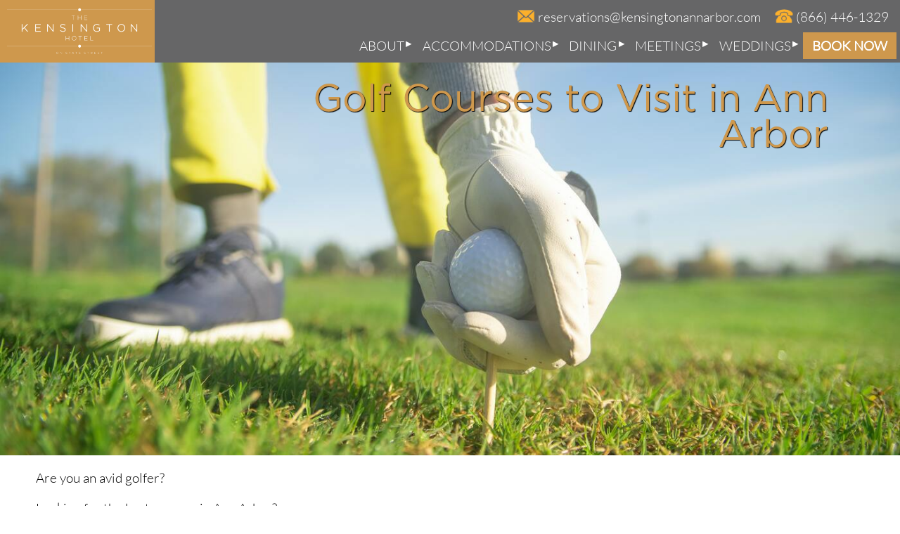

--- FILE ---
content_type: text/html; charset=UTF-8
request_url: https://www.kensingtonannarbor.com/learn/golf-courses-hotel-rooms-ann-arbor
body_size: 12491
content:
<!DOCTYPE html>

<html lang="en">
<head>

    <title>Golf Courses to Visit in Ann Arbor | Hotel Rooms Ann Arbor</title>
    <meta name="description" content="To enjoy Ann Arbor to the fullest this fall, book hotel rooms in Ann Arbor at The Kensington Hotel.">
    <meta name="keywords" content="hotel rooms Ann Arbor, Ann Arbor hotel rooms">
    <meta name="viewport" content="width=device-width, initial-scale=1">
    <meta name="msvalidate.01" content="7DBDB766AB79D0B66F3D6E2494299517" />

    <style>
    @font-face {
    font-family: 'gotham';
    src: url('/fonts/gotham-book.otf') format('opentype');
    /* font-display: optional */
}

@font-face {
    font-family: 'lato';
    src: url('/fonts/lato/light.ttf') format('truetype');
    font-weight: 100;
    /* font-display: optional */
}

:root {
    --tan: #ce984d;
    --lttan: #e4d1b1;
    --gray: #666667;
}
* {
    box-sizing: border-box;
}
body, html {
    padding: 0;
    margin: 0;
    scroll-behavior: smooth;
    font-family: 'lato';
    font-size: 14pt;
    /* overflow-x: hidden; */
}
main a {
    text-decoration: none;
    color: var(--tan);
}
main a:hover {
    color: var(--lttan);
}

main ol, main ul {
    list-style-position: inside;
}

#siteheader {
    position: fixed;
    top: 0;
    left: 0;
    width: 100%;
    z-index: 9999;
}

#logo {
    margin: 0;
    padding: 0;
    background-color: var(--tan);
}

main {
    margin: 0;
    padding: 0;
}
#accommodations-rooms-suites li {
    list-style-position: inside;
}

#skiptocontent {
    visibility: hidden;
    position: absolute;
    top: -9999px;
    left: -9999px;
}

#stc {
    position: absolute;
    top: 0;
    left: 0;
    height: 0;
    width: 0;
}
#stc.backgrounded {
    height: 900%;
    width: 100%;
    z-index: 999;
    display: block;
    background: rgba(0,0,0,.6);
}

#sitenav {}

#sitenav ul ul {
    opacity: 0;
    transition: opacity .5s;
    left: 0;
}

#sitenav ul {
    list-style: none;
    position: relative;
    display: inline-table;
}
#sitenav > ul {
    width:100%;
    padding: 0;
    margin: 0;
}

#sitenav ul:after {
    content: "";
    clear: both;
    display: block;
}

#sitenav ul li {
    display: inline-block;
    position: relative;
}
#sitenav > ul > li > a.current {
    border-bottom: 1px solid white;
}
#sitenav ul li:hover a {
    color: #ffffff;
    background-color: var(--tan);
}

#sitenav ul li a {
    display: block;
    color: #000000;
    text-decoration: none;
}
#sitenav ul li a.button:hover {
    background-color: black;
}

#sitenav ul ul {
    padding: 0;
    top: 100%;
    text-align: left;
}

#sitenav ul ul li {
    float: none;
    position: relative;
    display: block;
}

#sitenav ul ul li a {}

#sitenav ul ul li a.current,
#sitenav ul ul li a:hover {
    color: #ffffff;
    background-color: #cf811f;
}

#sitenav ul ul ul {
    position: absolute;
    left: 100%;
    top:0;
}
#sitenav ul li:focus-within > ul {
  visibility: visible;
  opacity: 1;
  display: block;
}


.ar, .arselected {
    position: relative;
}
.ar:after, .arselected::after {
    font-weight: bold;
    position: absolute;
    color: #CF811F;
    pointer-events: none;
}

.ar:after {
    content: "\25B8";
}

.arselected:after {
    content: "\25BE";
}

h1, .h1,
h2, .h2,
h3, .h3,
h4, .h4,
h5, .h5 {
    font-family: 'gotham';
    font-weight: 100;
}

.sitemapentry {
    border-top: 1px solid #000000;
    margin: 20px auto;
}
.sitemapentry h1 {
    margin-bottom: 0;
}

.sitemapentry h1 a {
    font-size: 12pt;
    color: #000000;
    text-decoration: none;
}
.sitemapentry h1 a:hover {
    text-decoration: underline;
}

.sitemapentry h2 {
    font-size: 10pt !important;
    font-weight: normal;
    margin: 0;
    text-indent: 20px;
    position: relative;
}
.sitemapentry h2:before {
    position: absolute;
    left: -20px;
    top: -1px;
    color: #225c87;
    content: "\21AA";
}

.sitemapentry h3 {
    font-size: 10pt;
    font-weight: normal;
    margin-top: 10px !important;
    margin: 0;
}

.errors {
    color: red;
    border: 1px solid red;
}

.important {
    display: none !important;
}

#contactblock {
    background-image: url(img/mosaic/two-bed-guestroom.jpg);
    color: #ffffff;
}
#contactblock h2 {
    color: var(--tan);
}

#contactmap {
    width: 100%;
    height: 400px;
}
.contactform {
    width: 100%;
    margin: 0;
    text-align: center;
    background-color: var(--tan);
    padding: 8px;
}
.contactform input:not([type=submit]),
.contactform textarea {
    background: #f9f9f9 0% 0% no-repeat padding-box;
    border: 1px solid var(--gray);
    width: 94%;
    padding: 10px 20px;
    font-size: 16px;
}
.contactform input[type=submit] {
    border: none;
    cursor: pointer;
}
.contactform textarea {
    height: 70px;
}
.contactform.weddings {
    width: 100%;
    max-width: 800px;
    margin: auto;
}
.contactform label {
    font-weight: bold;
    padding: 8px;
}
.contactform label span {
    padding: 8px;
    display: block;
}

/* Force a 16:9 aspect ratio */
.contentblockyoutube[style],
.contentblockyoutube {
    position: relative;
    width: 100%;
    padding-bottom: 56.25%;
}
.contentblockyoutube[style] iframe,
.contentblockyoutube iframe {
    position: absolute;
    top: 0;
    left: 0;
    width: 100%;
    height: 100%;
    border: 0;
}


article#listarticles > article {}
article#listarticles > article div {}
article#listarticles > article:after {
    clear: both;
    height: 10px;
    content: "";
    display: block;
}
article#listarticles > article header {
    display: block;
    position: relative;
    z-index: 1;
    top: auto;
    right: auto;
    bottom: auto;
    left: auto;
    height: auto;
    padding: 0;
    background-color: transparent;
}
article#listarticles > article header a {
    text-decoration: none;
    display: block;
    padding: 8px;
    font-size: 14pt;
    background-color: #502a2b;
    color: #ffffff;
}
article#listarticles > article header a:hover {
    background-color: #331a1b;
}
article#listarticles > article img {
    float: left;
    margin-right: 20px;
    max-width: 100%;
}
article#listarticles > article a.readmore {
    color: #502a2b;
    text-decoration: none;
}

article#listarticles > article a.readmore:hover {
    text-decoration: underline;
}

p.tanbutton a,
.button {
    font-weight: 900;
    color: #ffffff;
    padding: 10px 40px;
    background-color: var(--tan);
    text-decoration: none;
    margin: 5px;
    font-size: 18pt;
    text-align: center;
    white-space: nowrap;
    text-shadow: 0 0 0;
    border: none;
    font-family: "lato";
}
.button.small {
    padding: 3px 20px;
    margin-top: 10px;
    margin-bottom: 10px;
    font-size: 12pt;
}
.button.bordered {
    border: 1px solid black !important;
}
p.tanbutton a:hover,
.button.current,
.button:hover {
    background-color: #000000;
    text-decoration: none;
}
.button i {
    text-decoration: none;
}

form[action^="/login/login/"] {
    margin-bottom: 40px;
}

.gmb {
    filter: invert(100%);
}

#commodities {
    display: flex;
    flex-flow: row wrap;
    justify-content: center;
    text-align: center;
    margin: 2% auto;
}


@media all and (min-width: 1220px) {
    #commodities {
        justify-content: center;
    }
    #commodities a {
        margin: auto 1vw;
    }
    
}

#commodities a {
    color: #000000;
    text-decoration: none;
    margin: auto 4vw;
}
#commodities span {
    margin: 0;
    display: block;
}

#mosaic {
    display: flex;
    flex-flow: row wrap;
}
#mosaic div.square {
    flex: 1 1 30%;
}
#mosaic div.rectangle {
    flex: 1 1 63%;
}
#mosaic div {
    height: 300px;
    margin: 1%;
    overflow: hidden;
}
#mosaic img {
    object-fit: cover;
    object-position: center;
    width: 100%;
    display: block;
    margin: 0;
}
#mosaic i {
    display: block;
    margin: 0;
    font-style: normal;
    font-weight: normal;
    font-size: 12pt;
    padding: 4px;
}

.masked { position: relative; }
.masked:after {
    content: "";
    opacity: 0.5;
    width: 100%;
    height: 100%;
    display: block;
    z-index: 1;
    position: absolute;
    top: 0px;
    left: 0px;
    pointer-events: none;
}
.masked > * {
    display: block;
    position: relative;
    z-index: 2;
    background: transparent;
}
.black:after { background: #000000; }


.skyline img {
    display: block;
    margin: 0;
    padding: 0;
    width: 100%;
    height: auto;
    opacity: .8;
}

.splidecaptions {
    text-shadow: 1px 1px 1px #000000;
}
.splidecaptions h1,
.splidecaptions p {
    color: var(--tan);
}

#reviews {
    text-align: center;
}
#reviewlist {
    /* display: flex; */
    /* flex-flow: row wrap; */
    /* justify-content: space-between; */
    /* align-items: stretch; */
}
#reviewlist .homereview {
    background-color: var(--lttan);
    /* flex: 1 1 300px; */
    padding: 20px;
    display: flex;
    flex-flow: column wrap;
    justify-content: space-between;
}
#reviewlist > div p:last-child {
    font-size: 1.4em;
}

#reviewslideshow {
    /* background-color: #a19c97; */
    text-align: center;
    /* color: #ffffff; */
    color: #000000;
    padding-top: 20px;
    padding-bottom: 20px;
}
#reviewslideshow .splide__pagination__page.is-active {
    background: black;
}

#a2container div { 
    display: inline-block;
    vertical-align: middle;
}
#a2container > div {
    display: block;
    text-align: right;
    padding-right: 20px;
}
#a2container img { 
    width: 100px !important;
}
#sitefooter {
    display: flex;
    flex-flow: row wrap;
    justify-content: center;
    align-items: stretch;
    gap: 1px;
    font-size: 10pt;
    font-weight: bold;
    background-color: var(--gray);
    color: #ffffff;
    position: relative;
}
#sitefooter > div {
    display: flex;
    flex-flow: column wrap;
    justify-content: flex-start;
    align-items: flex-start;
}
#sitefooter h2 {
    margin: 0;
    padding: 0 0 0 6px;
    font-size: 14pt;
}
#sitefooter a {
    text-decoration: none;
    color: #ffffff;
}
#sitefooter a:hover {
    text-decoration: underline;
}
#sitefooter #fleftside {
    padding-right: 1px;
    margin-right: 1px;
    border-right: 1px solid black;
    flex: 0 1 380px;
}
#fcontact {
    padding: 0px 24px 24px 24px;
    text-align: center;
    width: 100%;
}
#uofmpartner {
    padding-left: 1px;
    margin-left: 1px;
    background-color: #202f56;
    flex: 0 1 240px;
    color: #ffffff;
    text-align: center;
}
#uofmpartner p {
    margin: auto;
    padding: 14px;
    font-size: 10pt;
}
#uofmpartner img {
    width: 65%;
    height: auto;
    display: block;
    margin: auto;
}
.social {
    text-align: center;
    margin: 10px auto;
}
.social a,
.social a:hover {
    text-decoration: none;
}
#flinks {
    flex: 1;
    display: flex;
    flex-flow: column wrap;
    justify-content: space-between;
    align-items: stretch;
    position: relative;
}
#flinks a {
    color: #ffffff;
}
#flinks > div {
    display: flex;
    flex-flow: row wrap;
    justify-content: space-between;
    align-items: stretch;
    width: 100%;
    gap: 20px;
}
#flinks > div > div {
    flex: 1 23%;
    min-width: 170px;
}
#copyright {
    /* display: flex; */
    /* flex-flow: row wrap; */
    /* justify-content: right; */
    /* align-items: center; */
    background-color: #000000;
    color: #ffffff;
    text-align: center;
    padding: 8px;
}
#copyright a {
    color: #ffffff;
    text-decoration: none;
    font-size: 10pt;
}

@media all and (max-width: 1000px) {
    #sitefooter {
        padding-bottom: 40px;
    }
    #flinks h2 {
        margin-top: 20px;
    }
    #uofmpartner img {
        width: 300px;
        height: auto;
    }
    #sitefooter,
    #sitefooter > div,
    #flinks,
    #flinks > div {
        display: block !important;
        text-align: center;
    }
    #flinks > div {
        width: 100% !important;
    }
}

.textaligncenter {
    text-align: center;
}

/* cleverly mask font cls on pageload */
#homeslideshow {
    opacity: 0;
    transition: opacity .4s;
    margin-bottom: 20px;
}
#homeslideshow .splide__pagination {
    bottom: 12%;
}
#homeslideshow.opaque {
    opacity: 1;
    transition: opacity .4s;
}

#weddings-request {
    text-align: center;
}

#enhancements > div {
    background-color: var(--tan);
    color: #ffffff;
    text-align: center;
    border: 1px solid #ffffff;
}

#menus,
#eventpackagepdfs {
    display: flex;
    flex-flow: row wrap;
    justify-content: center;
    align-content: center;
}

#floorinformation {
    border: 1px solid var(--gray);
    border-collapse: collapse;
    font-size: 10pt;
    margin: auto;
    text-align: center;
    background-color: ;
    width: 90%;
}
#floorinformation td {
    line-height: 2em;

}
#floorinformation th {
    background-color: var(--tan);
    color: #ffffff;
}
#floorinformation p {
    margin: 0;
    padding: 0;
}

#flinks a {
    display: block;
    padding: 6px;
}

#video {
    width: 100%;
    height: 100vh;
    object-fit: cover;
}
#mobileposter {
    width: 100%;
    object-fit: contain;
}

#homesplash {
    font-size: 20pt;
    text-align: center;
}


.sswrapper {
    position: relative;
    width: 75%;
    padding-bottom: 56.25%;
    display: block;
    margin: 40px auto;
}
.sswrapper iframe {
    position: absolute;
    top: 0;
    left: 0;
    width: 100%;
    height: 100%;
}

#newsletters {
  display: flex;
  flex-flow: row wrap;
  justify-content: center;
  align-items: flex-start;
}
#newsletters div:last-child {
  width: calc(100% - 500px);
  min-width: 500px;
  display: flex;
  flex-flow: row wrap;
  justify-content: left;
  align-items: flex-start;
}
#newsletters div:last-child a {
  display: inline-block;
  padding: 8px 16px;
  width: 335px;
  /* flex: 1 1 0px; */
}

#roomcategorydescription ul {
    display: flex;
    flex-flow: row wrap;
    justify-content: left;
    align-items: center;
}
#roomcategorydescription ul li {
    width: 380px;
}

#booking-console {
    position: absolute;
    right: 5px;
    top: 100%;
    opacity: 0;
    transition: opacity .4s;
    box-shadow: 3px 4px 10px black;
    z-index: -1;
    pointer-events: none;
}
#booking-console.display {
    opacity: 1;
    transition: opacity .4s;
    z-index: 1;
    pointer-events: auto;
}
#booking-console.centered {
    position: fixed;
    top: 40%;
    left: 0%;
}

#roomlinks {
    margin: 20px auto;
}
#roomlinks a {
    font-size: 12pt;
}


form[action^="/login/login/"] {
    margin-top: 100px;
    margin-bottom: 40px;
}

#notificationbanner {
    position: sticky;
    top: 90px;
    margin: 2px auto 20px auto;
    width: 100%;
    text-align: center;
    color: #ffffff;
    visibility: hidden;
    opacity: 0;
    transition: opacity .4s;
    z-index: 999;
    display: flex;
}
#notificationbanner.show {
    visibility: visible;
    opacity: 1;
    transition: opacity .4s;
}
#notificationbanner img {
    position: relative;
    top: 8px;
}
#notificationbanner a {
    display: block;
    width: 100%;
    font-size: 14pt;
    font-weight: bold;
    border-top-left-radius: 4px;
    border-bottom-left-radius: 4px;
    padding: 10px 20px 20px 20px;
    text-decoration: none;
}
#notificationbanner a:hover {
    opacity: .5;
}
#notificationbanner.black a {
    background-color: #000000;
    color: #ffffff;
    transition: background-color .2s;
}
#notificationbanner button {
    font-weight: bold;
    font-size: 22pt;
    color: #ffffff;
    padding: 0 20px;
    background-color: black;
    border: 1px solid black;
    border-top-right-radius: 4px;
    border-bottom-right-radius: 4px;
    cursor: pointer;
}
#notificationbanner button:hover {
    opacity: .5;
}

.reviewstars {
}

.hourstable {
    margin: auto;
    border: 1px solid var(--tan);
    border-collapse: collapse;
}
.hourstable th,
.hourstable td {
    border: 1px solid var(--tan);
    padding: 8px;
    font-size: 18pt;
}
.hourstable .closedblock {
    background-color: var(--tan);
}
    @media all and (max-width: 860px) {
        .desktop {
    display: none !important;
}
body {
    margin-top: 80px;
}

#logosection {
    height: 80px;
    overflow: hidden;
}
#logo img {
    height: 90px;
    width: auto;
}

.contactform {
    padding-top: 30px;
}

.slide {
    vertical-align: bottom;
    overflow: hidden;
    /* height: 400px; */
    /* height: 100vh; */
    height: calc(100vh - 170px);
    object-fit: cover;
}

#homesplash {
    padding: 20px 40px;
}

#mosaic div.rectangle {
  flex: 0 1 50%;
}

#hcontact {
    position: fixed;
    bottom: 0;
    left: 0;
    width: 100%;
    display: flex;
    background-color: var(--tan);
}
#hcontact a {
    text-align: center;
    text-decoration: none;
    padding: 3px;
    display: none;
    width: 50%;
    color: #ffffff;
    font-size: 14pt;
    font-weight: bold;
    position: relative;
}
#hcontact a img {
    position: relative;
}
#hcontact a:first-child {
    border-right: 1px solid #ffffff;
}
#hcontact a#hmail,
#hcontact a#hphone {
    display: block;
}
#hcontact span {
    display: none;
}

.skyline {
    background-repeat: no-repeat;
}

#sitenav #mobilemenu {
    width: 90px;
    height: 60px;
    line-height: 50px;
    position: absolute;
    cursor: pointer;
    right: 0px;
    top: 0px;
}
#sitenav #mobilemenu:before {
    content: "\2261";
    position: absolute;
    line-height: 60px;
    top: 0;
    right: 20px;
    color: #ffffff;
    font-size: 80px;
    font-weight: bold;
}
#navigation h1 {
    font-size: 14px;
}
.menuactive {
    display: block !important;
}

#sitenav ul {
    display: none;
    padding:0;
    margin:0;
    width: 100%;
    top: 80px;
    text-align:left;
    background-color: var(--lttan);
}

#sitenav > ul {
    position: fixed;
    height: calc(100vh - 80px);
    overflow-y: scroll;
    overflow-x: hidden;
    -webkit-overflow-scrolling: touch;
    padding-bottom: 80px;
}
::-webkit-scrollbar {
    display: none;
}

.noscroll {
    position:fixed;
    overflow:hidden;
}


#sitenav ul li {
    display: block !important;
}
#sitenav ul li:hover {
    background: black;
}
#sitenav ul li.arselected ul {
    display: block !important;
    opacity: 1;
}
#sitenav li.ar ul {
    display: none;
}


#sitenav ul li a {
    width: 100%;
    display: block;
    padding: 14px 20px;
    font-weight: bold;
    font-size: 14pt;
}

#sitenav ul ul {
    display:none;
    position: relative !important;
}
#sitenav ul ul li {
    width: 100%;
}
#sitenav ul ul li a {
    background-color: var(--tan);
    text-indent: 20px;
    padding: 10px 15px;
}

.ar:after, .arselected::after {
    left: 250px;
    top: 15px;
}

.content {
    padding-left: 20px;
    padding-right: 20px;
}
.vpad {
    padding-top: 20px;
    padding-bottom: 20px;
}

.contentblockphoto img {
    max-width:100%;
    margin:auto !important;
}
.contentblockphoto, .contentblockphoto[style] {
    width: auto !important;
    max-width: 100% !important;
    text-align: center;
}

div.contentblockphoto[style] {
    margin: auto !important;
    float:none !important;
}

/* .contentblockphoto.halfwidth, */
/* .contentblockphoto.halfwidth[style] { */
/*     width: 50% !important; */
/*     box-sizing: unset; */
/* } */
/* .contentblockphoto.halfwidth img { */
/*     width: 100%; */
/* } */


article#listarticles > article img {
    float: none;
    margin: auto;
    width: 100%;
    height: auto;
}

#commodities {
    justify-content: space-around;
}

.bgdark {
    width: 100%;
    height: 100%;
    background-color: rgba(0,0,0,.4);
    color: #ffffff;
    padding-bottom: 28px;
    position: absolute;
    bottom: 0;
    text-shadow: 0 0 5px #000;
    font-weight: bold;
    display: flex;
    align-items: center;
    justify-content: center;

}

.splidecaptions {
    text-align: center;
    text-shadow: 0 0 0;
}
.splidecaptions h1 {
    padding-top: 12px;
    margin-bottom: 30px;
}
.splidecaptions .button {
    font-size: 10pt;
    white-space: nowrap;
    display: block;
}
.splidecaptions .content {
     padding-left: 50px;
     padding-right: 50px;
}

.hassideimages {
    display: flex;
    flex-flow: row wrap;
}
.hassideimages > section {
    order: 1;
}

#sideimages {
    width: 90%;
    order: 2;
    text-align: center;
}
#sideimages img,
#sideimages figure {
    width: 100%;
    display: block;
}
#sideimages figcaption {
    font-style: italic;
    text-align: center;
    margin: 0;
    padding: 0;
}

#roomlinks .button {
    display: block;
}

#floorinformation th {
    font-size: 22pt !important;
}
#floorinformation {
    border: none;
}
#floorinformation tr {
    width: 370px;
    display: block;
    padding-top: 30px;
    margin: auto;
}

#floorinformation tr td:nth-child(odd) {
    background-color: #e0e0e6;
}
#floorinformation th {
    margin: auto;
    display: block;
    font-size: 14pt;
}
#floorinformation td {
    display: flex;
    flex-flow: row;
    justify-content: right;
    font-size: 14pt;
    border: 1px solid var(--gray);
}
#floorinformation span {
    background-color: var(--tan);
    color: #ffffff;
    width: 300px;
}
#floorinformation span,
#floorinformation p {
    padding: 4px;
}

#tripadvisorsmall {
    width: 175px;
    margin: auto;
}

#tripadvisortall {
    width: 245px;
    margin: auto;
}


#slideweddinglogo {
    text-align: center;
    margin: auto;
    position: absolute;
    bottom: 50px;
    display: block;
    width: 100%;
    max-width: 300px;
    height: auto;
}



@media screen and (-webkit-min-device-pixel-ratio:0) {
  select,
  textarea,
  input {
    font-size: 16px;
  }
}

@media screen and (-webkit-min-device-pixel-ratio:0) {
  select:focus,
  textarea:focus,
  input:focus {
    font-size: 16px;
    background: #eee;
  }
}
    }
    @media all and (min-width: 861px) {
        .mobile {
    display: none !important;
}

#logosection {
    width: 200px;
}

.contentblockphoto, .contentblockphoto[style] {
    max-width: 100%;
}

.contentblockphoto img, .contentblockphoto[style] img {
   width: 100%;
}

a, a:hover {
    transition: background-color .2s, color .2s;
}

body {
    /* margin-top: 200px; */
}

#hcontact {
    background-color: var(--gray);
    text-align: right;
    padding: 5px 0;
}
#hcontact a {
    color: #ffffff;
    text-decoration: none;
    position: relative;
}
#hcontact a:hover {}
#hcontact a img {
    opacity: 1;
    transition: opacity .2s;
}
#hcontact a:hover img {
    opacity: .7;
    transition: opacity .2s;
}
#hmail:hover,
#hphone:hover {
    color: var(--tan);
}
#hcontact a {
    margin-right: 16px;
}
#hcontact a img {
    position: relative;
    top: 5px;
    height: 26px;
    width:  26px;
}


#siteheader.unobtrusive #logo {
    height: 100%;
    width: 300px;
    transition: height .2s, width .2s;
}
#logo {
    position: absolute;
    top: 0px;
    left: 0px;
    z-index: 1;
    transition: height .2s, width .2s;
    text-align: center;
    padding: 10px;
    width: 378px;
    height: 140px;
}
@media all and (max-width:1330px) {
    #logo {
        width: 220px !important;
    }
}
#logo img {
    width: 358px;
    height: 120px;
    transition: height .2s, width .2s;
}
#siteheader.unobtrusive #logo img {
    height: 100%;
    width: auto;
    transition: height .2s, width .2s;
}

#siteheader .blogger {
    display: none;
}

@media all and (min-width: 1800px) {
    #sitenav ul li a {
        font-size: 18pt !important;
    }
}
@media all and (max-width: 1330px) {
    #logo {
        height: 100%;
    }
    #logo img {
        width: auto;
        height: 100%;
    }
    #sitenav ul li a {
        font-size: 1.5vw !important;
    }
}

#sitenav > ul {
    text-align: right;
    background-color: var(--gray);
}
#sitenav ul > li {
    position: relative;
}

#sitenav ul li:hover > ul {
    opacity: 1;
    transition: opacity .3s;
    top: 100%;
}
.ar:after, .arselected::after,
#sitenav ul li a {
    padding: 1vh 1vw;
    font-size: 1.2vw;
    color: #ffffff;
}
.ar:after, .arselected::after {
    top: -.1vh;
    right: -.8vw;
}

#sitenav ul ul {
    position: absolute !important;
    top: -9999px;
}

#sitenav ul ul li {
    width: 340px;
}
#sitenav li.right ul {
    left: calc(100% - 340px);
}

/* keep top level menu item highlitghted when selecting sub items */
#sitenav > ul > li.ar:hover > a {
    /* background-color: var(--red); */
}

.content {
    padding-left: 4vw;
    padding-right: 4vw;
}
.vpad {
    padding-top: 4vw;
    padding-bottom: 4vw;
}

.tc {
    display: table-caption;
}
.tb {
    display: table;
}

.tr {
    display: table-row;
}
.tb > div,
.tr > div {
    display: table-cell;
}
.vat,
.vat > div {
    vertical-align: top;
}
.vam,
.vam > div {
    vertical-align: middle;
}
.vab,
.vab > div {
    vertical-align: bottom;
}

.fb {
    display: flex;
    flex-flow: row wrap;
}
.fb.contentpage {
    justify-content: space-between;
}

.fb.contentpage > div {
    width: 45%;
}
.fb.contentpage > div.contentblockphoto[style] {
    width: 50% !important;
    margin: 0 !important;
    text-align: center;
}
.fb.contentpage > div.contentblockphoto[style] img {
    width: 95% !important;
    margin: auto !important;
}


.ar:hover:after {
    content: "\25BE";
}

.contentblockphoto.fullwidth,
.contentblockphoto.fullwidth[style] {
    width: 100vw !important;
    margin-left: -5vw !important;
    box-sizing: unset;
}
.contentblockphoto.fullwidth img {
    width: 100vw;
}
.contentblockphoto.halfwidth,
.contentblockphoto.halfwidth[style] {
    width: 50% !important;
    box-sizing: unset;
}
.contentblockphoto.halfwidth img {
    width: 100%;
}

/* Force a 16:9 aspect ratio */
.contentblockyoutube.fullwidth[style],
.contentblockyoutube.fullwidth {
    position: relative;
    width: 100%;
    padding-bottom: 56.25%;
}
.contentblockyoutube.fullwidth[style] iframe,
.contentblockyoutube.fullwidth iframe,
.contentblockyoutube.halfwidth[style] iframe,
.contentblockyoutube.halfwidth iframe {
    position: absolute;
    top: 0;
    left: 0;
    width: 100%;
    height: 100%;
    border: 0;
}

/* Force a 16:9 aspect ratio */
.contentblockyoutube.halfwidth[style],
.contentblockyoutube.halfwidth {
    position: relative;
    width: 48%;
    margin: 1%;
    padding-bottom: 28.125%;
    float: right;
}

.splidecaptions {
    position: absolute !important;
    width: 100%;
    height: 100%;
    left: 0;
    top: 0;
    color: #ffffff;
}
.bgdark {
    height: 100vh;
    /* background-color: rgba(0,0,0,.2); */
}
.bgdark.weddingslide {
    /* background-color: rgba(0,0,0,.2) !important; */
}
.splidecaptions .content {
    text-align: right;
    height: 90vh;
    width: 75%;
    margin-left: 25%;
    padding: 10vh 8vw 0 0;
    line-height: 4.2vh;
    display: flex;
    flex-flow: column wrap;
    align-items: end;
    justify-content: end;
}

.splidecaptions h1 {
    font-size: 4.2vmax;
    line-height: 4.0vmax;
}
.splidecaptions p {
    font-size: 1.8vmax;
    display: flex;
    flex-flow: row wrap;
}

#homeslideshow {
    height: 90vh;
    /* margin-bottom: 10vh; */
    overflow: hidden;
}
.slide {
    object-fit: cover;
    object-position: center;
    display: block;
    width: 100%;
    height: 90vh;
    object-fit: cover;
}
@media all and (max-width:1200px) {
    #homeslideshow .button {
        display: block;
    }
}

#contactblock {
    display: flex;
}
#contactblock div {
    width: 50%;
}

.hassideimages {
    display: flex;
}

#sideimages img,
#sideimages figure,
#sideimages {
    width: 350px;
    margin-right: 40px;
}
#sideimages figcaption {
    font-style: italic;
    text-align: center;
    margin: 0;
    padding: 0;
}

#mosaic div img {
    opacity: 1;
    transition: opacity .4s;

}
#mosaic div:hover img{
    opacity: .8;
    transition: opacity .4s;
}
#mosaic div i {
    transition: background-color .4s;
}
#mosaic div:hover i {
    background-color: var(--gray);
    transition: background-color .4s;
}

#commodities a {
    position: relative;
}
#commodities a img {
    z-index: 2;
    position: relative;
    transition: filter .5s;
}
#commodities a:hover img { 
    filter: contrast(40%) hue-rotate(61deg) sepia(118%);
    transition: filter .5s;
}
#commodities a:hover span { 
    font-weight: bold;
}
@media all and (max-width: 1220px) {
    #commodities a {
        margin: auto 5vw;
    }

}

.fillup i {
    height: 2px;
    width: 80px;
    z-index: 1;
    position: absolute;
    top: 26px;
    left: 40px;
    transition: height .1s;
}
.fillup:hover i {
    height: 100px;
    width: 80px;
    z-index: 1;
    position: absolute;
    top: 26px;
    left: 40px;
    transition: height .3s;
}
.fadein i {
    height: 100px;
    width: 80px;
    z-index: 1;
    position: absolute;
    top: 26px;
    left: 40px;
    transition: background-color .1s;
}
.fadein:hover i {
    z-index: 1;
    position: absolute;
    top: 26px;
    left: 40px;
    transition: background-color .5s;
}
.petfriendly i {
    background-color: white;
}
.petfriendly:hover i {
    background-color: #574b4b;
}
.relish i {
    background-color: white;
}
.relish:hover i {
    background-color: #1c0606;
}
.meetings i {
    background-color: white;
}
.meetings:hover i {
    background-color: black;
}
.pool i {
    background: #4f67ea;
}
.toast i {
    background: #b71111;
}
.toprated i {
    background: #fbf700;
    background: yellow;
}

.contactflex {
    display: flex;
    flex-flow: row wrap;
    justify-content: space-between;
}
.contactflex > div,
.contactflex > form,
.contactflex > iframe {
    width: 48%;
}

#enhancements {
    display: flex;
    flex-flow: row wrap;
    justify-content: center;
    align-content: center;
}
#enhancements > div {
    width: 50%;
}
#floorinformation td,
#floorinformation th {
    border: 1px solid var(--gray);
    padding: 4px;
}
#floorinformation tr:nth-child(odd) td {
    background-color: #e0e0e6;
}
#floorinformation span {
    display: none;
}


#tripadvisorsmall {
    padding-left:  calc(100% - 240px);
}

#homesplash {
    padding: 20px 140px;
}

#slideweddinglogo {
    position: absolute;
    bottom: 2%;
    right: 6%;
    /* width: 300px; */
    /* height: 140px; */
}
    }
    </style>

    <link rel="icon" type="image/png" href="/img/favicon.png">
    <!--[if IE]>
        <link rel="shortcut icon" type="image/x-icon" href="/img/favicon.ico"/>
    <![endif]-->

    <script type="text/javascript" src="https://theguestbook.com/slider.js?w=thekensingtonhotel" async></script>

        <script>(function(w,d,s,l,i){w[l]=w[l]||[];w[l].push({'gtm.start':
    new Date().getTime(),event:'gtm.js'});var f=d.getElementsByTagName(s)[0],
    j=d.createElement(s),dl=l!='dataLayer'?'&l='+l:'';j.async=true;j.src=
    'https://www.googletagmanager.com/gtm.js?id='+i+dl;f.parentNode.insertBefore(j,f);
    })(window,document,'script','dataLayer','GTM-MS2HX6FM');</script>
    
</head>

<body>
    <noscript><iframe src="https://www.googletagmanager.com/ns.html?id=GTM-MS2HX6FM" height="0" width="0" style="display:none;visibility:hidden"></iframe></noscript>
    <a href="#skiptocontent" style="display:none">Skip To Content<br/></a>
    <div id="stc" class="ekks"></div>

    <header id="siteheader">
        <div id="logosection">
            <div id="logo">
                <a href="/">
                    <img id="kcourtaa" width="358" height="120" src="/img/the-kensington-hotel-on-state-street.png" alt="The Kensing Hotel on State Street">
                </a>
            </div>
        </div>
        <div id="navigation">
            <div id="hcontact">
                <a id="hmail" href="mailto:&#114;&#101;&#115;&#101;&#114;&#118;&#97;&#116;&#105;&#111;&#110;&#115;&#64;&#107;&#101;&#110;&#115;&#105;&#110;&#103;&#116;&#111;&#110;&#97;&#110;&#110;&#97;&#114;&#98;&#111;&#114;&#46;&#99;&#111;&#109;">
                    <img width="30" height="30" src="/img/icon/mail-icon.png" alt="Email The Kensington Hotel">
                    <span>&#114;&#101;&#115;&#101;&#114;&#118;&#97;&#116;&#105;&#111;&#110;&#115;&#64;&#107;&#101;&#110;&#115;&#105;&#110;&#103;&#116;&#111;&#110;&#97;&#110;&#110;&#97;&#114;&#98;&#111;&#114;&#46;&#99;&#111;&#109;</span>
                </a>
                <a id="hphone" href="tel:+18664461329">
                    <img width="30" height="30" src="/img/icon/phone-icon.png" alt="Call The Kensington Hotel at (866) 446-1329">
                    <span>(866) 446-1329</span>
                </a>
            </div>
            <nav id="sitenav">
    <div id="mobilemenu"></div>
    <ul>
        <li>
            <a  href="#"><span>ABOUT</span></a>
                        <ul>
                <li>
                    <a href="/about">
                        About Us                    </a>
                </li>
                                <li><a href="/about/services">
                        Services &amp; Amenities</a>
                </li>
                                <li><a href="/about/union-bar">
                        Union Bar and Dash-Inn</a>
                </li>
                                <li><a href="/dining">
                        Dining</a>
                </li>
                                <li><a href="/about/experience-ann-arbor">
                        Experience Ann Arbor</a>
                </li>
                                <li><a href="/about/getting-here">
                        Getting Here</a>
                </li>
                                <li><a href="/about/faqs">
                        Frequently Asked Questions</a>
                </li>
                                <li><a href="/about/southstate">
                        South State Newsletter</a>
                </li>
                                <li><a href="/about/reviews">
                        Reviews</a>
                </li>
                                <li>
                    <a href="/learn">
                        Blog
                    </a>
                </li>
            </ul>
        </li>
        <li>
            <a  href="#"><span>ACCOMMODATIONS</span></a>
                        <ul>
                                <li>
                    <a href="/accommodations/rooms">
                    Rooms &amp; Suites                    </a>
                </li>
                                <li>
                    <a href="/accommodations/special-events">
                    Special Offers &amp; Events                    </a>
                </li>
                                <li>
                    <a href="/accommodations/book">
                    Book Direct &amp; Save                    </a>
                </li>
                                <li>
                    <a href="/accommodations/military-discount">
                    Honoring Our Heros                    </a>
                </li>
                                <li>
                    <a href="/accommodations/enhance-your-stay">
                    Enhance Your Stay                    </a>
                </li>
                                <li>
                    <a href="/accommodations/rewards">
                    Kensington Rewards Program                    </a>
                </li>
                                <li>
                    <a target="_blank" href="https://cloud.threshold360.com/locations/Kensington-Hotel-on-State-Street-c70784d2">
                        Virtual Tour
                    </a>
                </li>
            </ul>
        </li>
        <li>
            <a  href="#"><span>DINING</span></a>
            <ul><li><a href='/dining'>rel•ish</a></li><li><a href='/dining/events-and-off-site-catering'>Off-Site Catering</a></li></ul>        </li>
        <li>
            <a  href="#"><span>MEETINGS</span></a>
            <ul><li><a href='/meetings'>Meetings</a></li><li><a href='/meetings/eventvenues'>Event Venues</a></li><li><a href='/meetings/social-celebrations'>Social Celebrations</a></li><li><a href='/meetings/request'>Plan Your Event</a></li><li><a href='/meetings/incentive'>Meeting Planner Incentive</a></li></ul>        </li>
        <li class="right">
            <a  href="#"><span>WEDDINGS</span></a>
            <ul><li><a href='/weddings'>Weddings</a></li><li><a href='/weddings/request'>Request for Wedding Bliss</a></li></ul>        </li>
        <li id="booknow">
            <a id="booknowbutton" class="button" href="">BOOK NOW</a>
        </li>
    </ul>
</nav>
<div id="booking-console">
    <div id="travelclickbooking-console">
        <div id="ekks" class="ekks">
            <span>×</span>
            <p id="bookingtitle" style="">Book at the Kensington</p>
        </div>
        
        <form action="https://reservations.travelclick.com/113707" method="get" name="resform" id="resform" target="_blank">
            <input type="hidden" name="HotelID" value="113707">
            <input type="hidden" name="LanguageID" value="1">
            <input type="hidden" name="Rooms" value="1">
            <input type="hidden" name="DateIn" value="" id="datein">
            <input type="hidden" name="RoomTypeID" value="" id="roomtypeid">

            <div class="bookingoptions">
                <label>
                    <input id="startdate" placeholder="Dates" name="startdate" min="2026-01-19" max="2027-01-19" type="date" value="2026-01-20">
                </label>

                <label>
                    Nights:
                    <select name="Length">
                                                <option value="1">1</option>
                                                <option value="2">2</option>
                                                <option value="3">3</option>
                                                <option value="4">4</option>
                                                <option value="5">5</option>
                                                <option value="6">6</option>
                                                <option value="7">7</option>
                                                <option value="8">8</option>
                                                <option value="9">9</option>
                                                <option value="10">10</option>
                                                <option value="11">11</option>
                                                <option value="12">12</option>
                                                <option value="13">13</option>
                                                <option value="14">14</option>
                                            </select>
                </label>

                <label>
                    Adults:
                    <select name="Adults">
                                                <option value="1">1</option>
                                                <option value="2">2</option>
                                                <option value="3">3</option>
                                                <option value="4">4</option>
                                            </select>
                </label>

                <label>
                    Children:
                    <select name="Children">
                                                <option value="0">0</option>
                                                <option value="1">1</option>
                                                <option value="2">2</option>
                                                <option value="3">3</option>
                                            </select>
                </label>
            </div>

            <input class="button" type="submit" value="Search">
        </form>
    </div>

    <style type="text/css">
    #booking-console {
        width: 600px;
        background-color: #e5e5ea;
        margin: auto;
    }
    #travelclickbooking-console #ekks {
        width: 100%;
        background-color: var(--tan);
        cursor: pointer;
        text-transform: uppercase;
        text-align: center;
        position: relative;
        font-weight: bold;
        font-size: 20pt;
        color: #ffffff;
    }
    #travelclickbooking-console #ekks p {
        margin: 0;
        padding: 4px;
        font-size: 14pt;
    }
    #travelclickbooking-console #ekks span {
        position: absolute;
        top: 0;
        right: 0;
        padding: 4px;
        height: 100%;
        display: inline-block;
        background-color: #ffffff;
        color: #000000;
    }
    #booking-console #ekks:hover p {
        opacity: .8;
    }
    #booking-console #ekks:hover span {
        color: white;
        background-color: #c45959;
    }
    @media all and (max-width: 860px) {
        /* #ekks { */
        /*     display: none; */
        /* } */
        #booking-console {
            max-width: 100%;
        }
        .bookingoptions {
            display: flex;
            flex-flow: row wrap;
        }
        .bookingoptions label {
            width: 49%;
            padding: 5px 0;
            border: 1px solid white;
            margin: 1px;
            display: flex;
            text-align: center;
            display: block;
        }
        .bookingoptions label:nth-child(1) { order: 1; }
        .bookingoptions label:nth-child(2) { order: 3; }
        .bookingoptions label:nth-child(3) { order: 2; }
        .bookingoptions label:nth-child(4) { order: 4; }
    }
    #resform {
        text-align: center;
        width: 100%;
    }
    #resform .button {
        margin: 0;
        padding: 0;
    }
    #resform #bookingtitle {
        font-weight: bold;
    }
    #resform select {
        display: inline-block;
        background-color: #ffffff;
        border: 1px solid var(--lttan);
        /* padding: 4px 10px; */
        width: 50px;
        display: inline-block;
        font-family: 'lato' !important;
    }
    #resform input {
        font-family: 'lato' !important;
    }
    #resform select {
        font-size: 12pt;
        font-weight: bold;
    }
    #resform input:not([type=submit]) {
        display: inline-block;
        font-size: 14pt;
        font-weight: bold;
    }
    #resform input[type=submit] {
        width: 100%;
        /* font-size: 12pt; */
        font-size: 14pt;
        padding: 8px;
        border: none;
        cursor: pointer;
    }
    #resform input[name=startdate] {
        min-width: 100px;
        border: 1px solid var(--lttan);
    }
    #resform .bookingoptions {
        margin: auto;
        display: flex;
        justify-content: space-between;
        font-size: 14pt;
        font-weight: bold;
        margin: 8px;
    }
    #booknowbutton {
        cursor: pointer;
        font-style: normal;
    }
    #booknowbutton.clicked,
    #booknowbutton.clicked:hover,
    #booknowbutton:hover {
        background-color: black !important;
    }


    </style>

    <script>
    const startdate = document.getElementById("startdate");
    const datein = document.getElementById("datein");
    startdate.addEventListener("change", () => {
        let day = startdate.value;
        day = day.split('-');
        datein.value = day[1] + "/" + day[2] + "/" + day[0];
    });
</script>
</div>
        </div>

    </header>

    
        
<div id="homeslideshow">
    <div>
        <div style="width: 100%" class="splide__track">
            <div class="slides splide__list" style="width:100%">
                                <div class="splide__slide">
                                            <img class="slide" style="width:100%" src="/contentimagedata/showwidth/67/1400" alt="">
                                            <section class="splidecaptions">
                        <div class="bgdark">


                            <div class="content">
                                                                <h1>
                                    Golf Courses to Visit in Ann Arbor                                </h1>
                                <p></p>
                                
                                                            </div>
                        </div>
                    </section>

                </div>
                            </div>
        </div>
    </div>
</div>




    
    <main>
        <div id="skiptocontent"></div>

<article id="l-golf_courses_hotel_rooms_ann_arbor" class="content">
        <div class=''>
<p>Are you an avid golfer?</p><p>Looking for the best courses in Ann Arbor?</p><p>See our top picks!</p><h3><a href="https://leslieparkgolf.com/">Leslie Park Golf Course</a></h3><p>Created in 1967 by E. Lawrence Packard, this award-winning course is located in Leslie Park near the Leslie Science Center. The 18-hole course is known for its hilly terrain, wooded areas, and challenging holes.</p><h3><a href="https://www.aagoc.org/">Ann Arbor Golf and Outing Club</a></h3><p>Located across the street from the Big House, the Ann Arbor Golf Club has 9 holes across 32 acres. The club was created in the early 1900s, but people have golfed on the course since 1897. Club members have access to the Clubhouse, dining, and two tennis or pickleball courts. The Ann Arbor Golf and Outing Club is a private club, but guests are allowed if they follow the dress code.&nbsp;</p><h3><a href="https://umgolfcourse.umich.edu/">University of Michigan Golf Course</a></h3><p>The University of Michigan Golf Course is where the university varsity golf teams practice, but it&rsquo;s also open to the public. Originally created in 1931 and renovated in the early 1990s, this course features views of the U of M campus. The clubhouse has multiple places for you to unwind after your round, like the patio, firepit, lounge, and restaurant called the Petrovich Family Grill.&nbsp;</p><h3><a href="https://huronhillsgolf.com/">Huron Hills Golf Course</a></h3><p>The Huron Hills Golf Course is great for&nbsp;beginners and advanced golfers! Built in 1922, the course features challenging holes with drastic elevation changes. You can expect beautiful views of the Huron River and Gallup Park.</p><h3><a href="https://www.bartonhillscc.com/">Barton Hills Country Club</a></h3><p>Created in 1919, the Barton Hills Country Club is a member-owned, stylish, and well-kept course minutes away from downtown Ann Arbor. It features a clubhouse with tennis and pickleball courts, a pool, fitness center, and 4 dining venues. Guests are welcome but must follow dress code and guest policies.</p><h2>Keep the Fun Going! Book Hotel Rooms in Ann Arbor</h2><p>Ann Arbor is full of endless dining, shopping, and outdoor experiences. To enjoy Ann Arbor to the fullest this fall, book <a href="/learn/museums-hotel-rooms-ann-arbor"><strong>hotel rooms in Ann Arbor</strong></a> at The Kensington Hotel.</p><p>Call today at 1-800-STAY (7829) or <a href="/contact">contact us</a> to book your stay!</p>
</div>
</article>



<script> var _ctct_m = "0d5087240bd6c9689beab64aa6f2e437"; </script>
<script id="signupScript" src="//static.ctctcdn.com/js/signup-form-widget/current/signup-form-widget.min.js" async defer></script>
<script>
    document.addEventListener("DOMContentLoaded",() => {
        var triggers = document.getElementsByClassName("trigger");
        [].forEach.call(triggers, function(el) {
        // document.getElementById("trigger").addEventListener("click", function (event) {
            el.addEventListener('click', function(x) {
            const popup = document.querySelector(".popup")
            const closeBtn = document.querySelector(".close")
            popup.style.display = "block";
            closeBtn.addEventListener("click", () => {
                popup.style.display = "none"
            })
        })
        })
    });
</script>

<style type="text/css">
    .grecaptcha-badge {
        visibility: hidden !important;
    }
    #list_memberships_field_0 {
        display: flex;
        flex-flow: row wrap;
        justify-content: left;
    }
    .ctct-form-listitem {
        width: 50%;
        min-width: 240px;
    }
    .ctct-form-listname.ctct-form-checkbox-label {
        display: inline-block !important;
    }
    .ctct-form-defaults {
        padding: 0;
    }
    div.ctct-form-field {
        margin: 0 0 8px 0;
    }
    .popup {
        display: none;
        position: fixed;
        z-index: 99999999;
        width: 100%;
        height: 100%;
        background-color: rgba(0,0,0,0.25);
        top: 20px;
        left: 0;
    }

    .popup_content {
        background-color: white;
        position: absolute;
        padding: 20px;
        border-radius: 5px;
        border: 2px solid black;
        max-height: calc(100% - 80px);
        overflow: scroll;
    }
    @media all and (min-width: 801px) {
        .popup {
            left: 25%;
            width: 50%;
        }
    }
    @media all and (max-width: 800px) {
        .popup {
            left: 5%;
            width: 85%;
        }
    }
    .close {
        color: black;
        float: right;
    }
    .close:hover {
        color: red;
        cursor: pointer;
    }

    #newsletterfooter {
        text-align: center;
        background-color: #d7d7d7;
        margin: 20px auto;
        padding: 20px;
        text-align: center;
        clear: both;
    }
    #newsletterfooter h2 {
        margin: 0;
        padding: 0;
    }
    #newsletterfooter p {
        margin: 20px auto;
    }
    #newsletterfooter .button {
        display: inline-block;
    }

</style>


<section id="newsletterfooter" class="content">
    <h2>
        STAY CONNECTED
    </h2>
    <p>
        Subscribe now and be the first to access exclusive hotel rates and promotions through our newsletter.
    </p>
    <input id="trigger" class="trigger orange button" type="submit" name="submit" value="Subscribe">
</section>

<div class="popup">
    <div class="popup_content">
        <span class="close">&times;</span>
        <div class="ctct-inline-form" data-form-id="56339888-b1c5-4d52-b860-9f3d31401ef5"></div>
    </div>
</div>


<div class="skyline">
    <img width="1400" height="140" class="lazy" data-src="/img/kensington-skyline.png" alt="Kensington Court Hotels">
</div>
</main>

<footer id="sitefooter">
    <div id="fleftside">
        <a href="/" style="display:block;margin:auto;display:block;text-align:center">
            <img width="310" height="100" class="lazy" data-src="/img/the-kensington-hotel-gold-gray.png" alt="The Kensing Hotel on State Street">
        </a>
        <div class="social">
            <a href="https://www.facebook.com/TheKensingtonHotelonStateStreet/">
    <img height=30 width=30 src="/img/social/facebook.png" alt="The Kensington Hotel on Facebook" />
</a>
<a href="https://www.instagram.com/kensingtononstatemi/">
    <img height=30 width=30 src="/img/social/instagram.png" alt="The Kensington Hotel on Instagram" />
</a>
<a href="https://www.linkedin.com/company/kcourtaa">
    <img height=30 width=30 src="/img/social/linkedin.png" alt="The Kensington Hotel on LinkedIn" />
</a>
<a href="https://kcourtaa.blogspot.com/" class="blogger">
    <img height=30 width=30 src="/img/social/blogger.png" alt="The Kensington Hotel Blog" />
</a>
        </div>
        <div id="fcontact">
            <h2>
                Contact Information
            </h2>
            <a href="https://maps.app.goo.gl/8jfHuYWGBZaW8CKr9">
                3500 S. State St., Ann Arbor, MI 48108
            </a>
            <br>
            Phone Number: <a href="tel:+18664461329">(866) 446-1329</a><br>
            <a href="mailto:&#114;&#101;&#115;&#101;&#114;&#118;&#97;&#116;&#105;&#111;&#110;&#115;&#64;&#107;&#101;&#110;&#115;&#105;&#110;&#103;&#116;&#111;&#110;&#97;&#110;&#110;&#97;&#114;&#98;&#111;&#114;&#46;&#99;&#111;&#109;">
                &#114;&#101;&#115;&#101;&#114;&#118;&#97;&#116;&#105;&#111;&#110;&#115;&#64;&#107;&#101;&#110;&#115;&#105;&#110;&#103;&#116;&#111;&#110;&#97;&#110;&#110;&#97;&#114;&#98;&#111;&#114;&#46;&#99;&#111;&#109;            </a>
        </div>
    </div>
    <div id="uofmpartner">
        <img width="626" height="671" src="/img/kensington-hotel-preferred-partner-of-university-of-michigan-athletics.jpg" alt="The Kensington Hotel is a preferred hotel partner of The University of Michigan Athletics">
        <p>
            The Kensington Hotel is a preferred hotel partner of The University of Michigan Athletics
        </p>
    </div>
    <div id="flinks">
        <div style="padding: 20px 20px 0 20px">
            <div>
                <h2>EAT</h2>
                <a href="/dining">Relish Restaurant & Bar</a>
                <a href="/dining/events-and-off-site-catering">Dining Reservations</a>
            </div>
            <div>
                <h2>STAY</h2>
                <a href="/accommodations/rooms">Rooms & Suites</a>
                <a href="/accommodations/special-events">Special Offers</a>
                <a href="/accommodations/rewards">Kensington Rewards</a>
                <a href="/cleanpromise">Clean Promise</a>
            </div>
            <div>
                <h2>PLAY</h2>
                <a href="/weddings">Weddings</a>
                <a href="/meetings/corporate-travel">Corporate Events</a>
                <a href="/meetings">Meeting Spaces</a>
                <a href="/meetings/request">Request for Proposal</a>
            </div>
            <div>
                <h2>QUICK LINKS</h2>
                <a href="/about/faqs">FAQ</a>
                <a href="/contact">Careers</a>
                <a href="https://cloud.threshold360.com/locations/Kensington-Hotel-on-State-Street-c70784d2">Virtual Tour</a>
                <a href="/privacy">Privacy Policy</a>
                <a href="/sitemap">Sitemap</a>
            </div>
        </div>
    <div id="a2container">
        <div id="mni-membership-638671015209131104"></div>
            <script src="https://a2ychamber.chambermaster.com/Content/Script/Member.js" type="text/javascript"></script>
<script type="text/javascript">
new MNI.Widgets.Member("mni-membership-638671015209131104",{member:912949,styleTemplate:"#@id{text-align:center;position:relative}#@id .mn-widget-member-name{font-weight:700}#@id .mn-widget-member-logo{max-width:100%}"}).create();
</script>
        </div>
    </div>
</footer>
<div id="copyright">
    <a href="https://maps.app.goo.gl/8jfHuYWGBZaW8CKr9">
        Copyright &copy; 2026 The Kensington Hotel | Ann Arbor, Michigan
    </a>
</div>


<script src="/js/lazyload.min.js"></script>
<script type="text/javascript">var lazyLoadInstance = new LazyLoad({});</script>
<script src="/js/menu.js"></script>

<script src="/js/splide.min.js"></script>
<link rel="stylesheet" href="/css/splide.min.css">

<script>function loadScript(a){var b=document.getElementsByTagName("head")[0],c=document.createElement("script");c.type="text/javascript",c.src="https://tracker.metricool.com/resources/be.js",c.onreadystatechange=a,c.onload=a,b.appendChild(c)}loadScript(function(){beTracker.t({hash:"ba0429a6292e33e9787c7dc25de5bcbd"})});</script>

<span itemprop="provider" itemscope itemtype="http://schema.org/LocalBusiness">
    <meta itemprop="name" content="The Kensington Hotel" />
    <span itemprop="image" content="https://www.kensingtonannarbor.com/img/the-kensington-hotel-on-state-street.png"></span>
    <span itemprop="telephone" content="18664461329"></span>
    <span itemprop="address" content="3500 S. State St., Ann Arbor, MI 48108"></span>
</span>

</body>
</html>


--- FILE ---
content_type: text/html; charset=utf-8
request_url: https://www.google.com/recaptcha/api2/anchor?ar=1&k=6LfHrSkUAAAAAPnKk5cT6JuKlKPzbwyTYuO8--Vr&co=aHR0cHM6Ly93d3cua2Vuc2luZ3RvbmFubmFyYm9yLmNvbTo0NDM.&hl=en&v=PoyoqOPhxBO7pBk68S4YbpHZ&size=invisible&anchor-ms=20000&execute-ms=30000&cb=9txk7oyz0a2p
body_size: 49280
content:
<!DOCTYPE HTML><html dir="ltr" lang="en"><head><meta http-equiv="Content-Type" content="text/html; charset=UTF-8">
<meta http-equiv="X-UA-Compatible" content="IE=edge">
<title>reCAPTCHA</title>
<style type="text/css">
/* cyrillic-ext */
@font-face {
  font-family: 'Roboto';
  font-style: normal;
  font-weight: 400;
  font-stretch: 100%;
  src: url(//fonts.gstatic.com/s/roboto/v48/KFO7CnqEu92Fr1ME7kSn66aGLdTylUAMa3GUBHMdazTgWw.woff2) format('woff2');
  unicode-range: U+0460-052F, U+1C80-1C8A, U+20B4, U+2DE0-2DFF, U+A640-A69F, U+FE2E-FE2F;
}
/* cyrillic */
@font-face {
  font-family: 'Roboto';
  font-style: normal;
  font-weight: 400;
  font-stretch: 100%;
  src: url(//fonts.gstatic.com/s/roboto/v48/KFO7CnqEu92Fr1ME7kSn66aGLdTylUAMa3iUBHMdazTgWw.woff2) format('woff2');
  unicode-range: U+0301, U+0400-045F, U+0490-0491, U+04B0-04B1, U+2116;
}
/* greek-ext */
@font-face {
  font-family: 'Roboto';
  font-style: normal;
  font-weight: 400;
  font-stretch: 100%;
  src: url(//fonts.gstatic.com/s/roboto/v48/KFO7CnqEu92Fr1ME7kSn66aGLdTylUAMa3CUBHMdazTgWw.woff2) format('woff2');
  unicode-range: U+1F00-1FFF;
}
/* greek */
@font-face {
  font-family: 'Roboto';
  font-style: normal;
  font-weight: 400;
  font-stretch: 100%;
  src: url(//fonts.gstatic.com/s/roboto/v48/KFO7CnqEu92Fr1ME7kSn66aGLdTylUAMa3-UBHMdazTgWw.woff2) format('woff2');
  unicode-range: U+0370-0377, U+037A-037F, U+0384-038A, U+038C, U+038E-03A1, U+03A3-03FF;
}
/* math */
@font-face {
  font-family: 'Roboto';
  font-style: normal;
  font-weight: 400;
  font-stretch: 100%;
  src: url(//fonts.gstatic.com/s/roboto/v48/KFO7CnqEu92Fr1ME7kSn66aGLdTylUAMawCUBHMdazTgWw.woff2) format('woff2');
  unicode-range: U+0302-0303, U+0305, U+0307-0308, U+0310, U+0312, U+0315, U+031A, U+0326-0327, U+032C, U+032F-0330, U+0332-0333, U+0338, U+033A, U+0346, U+034D, U+0391-03A1, U+03A3-03A9, U+03B1-03C9, U+03D1, U+03D5-03D6, U+03F0-03F1, U+03F4-03F5, U+2016-2017, U+2034-2038, U+203C, U+2040, U+2043, U+2047, U+2050, U+2057, U+205F, U+2070-2071, U+2074-208E, U+2090-209C, U+20D0-20DC, U+20E1, U+20E5-20EF, U+2100-2112, U+2114-2115, U+2117-2121, U+2123-214F, U+2190, U+2192, U+2194-21AE, U+21B0-21E5, U+21F1-21F2, U+21F4-2211, U+2213-2214, U+2216-22FF, U+2308-230B, U+2310, U+2319, U+231C-2321, U+2336-237A, U+237C, U+2395, U+239B-23B7, U+23D0, U+23DC-23E1, U+2474-2475, U+25AF, U+25B3, U+25B7, U+25BD, U+25C1, U+25CA, U+25CC, U+25FB, U+266D-266F, U+27C0-27FF, U+2900-2AFF, U+2B0E-2B11, U+2B30-2B4C, U+2BFE, U+3030, U+FF5B, U+FF5D, U+1D400-1D7FF, U+1EE00-1EEFF;
}
/* symbols */
@font-face {
  font-family: 'Roboto';
  font-style: normal;
  font-weight: 400;
  font-stretch: 100%;
  src: url(//fonts.gstatic.com/s/roboto/v48/KFO7CnqEu92Fr1ME7kSn66aGLdTylUAMaxKUBHMdazTgWw.woff2) format('woff2');
  unicode-range: U+0001-000C, U+000E-001F, U+007F-009F, U+20DD-20E0, U+20E2-20E4, U+2150-218F, U+2190, U+2192, U+2194-2199, U+21AF, U+21E6-21F0, U+21F3, U+2218-2219, U+2299, U+22C4-22C6, U+2300-243F, U+2440-244A, U+2460-24FF, U+25A0-27BF, U+2800-28FF, U+2921-2922, U+2981, U+29BF, U+29EB, U+2B00-2BFF, U+4DC0-4DFF, U+FFF9-FFFB, U+10140-1018E, U+10190-1019C, U+101A0, U+101D0-101FD, U+102E0-102FB, U+10E60-10E7E, U+1D2C0-1D2D3, U+1D2E0-1D37F, U+1F000-1F0FF, U+1F100-1F1AD, U+1F1E6-1F1FF, U+1F30D-1F30F, U+1F315, U+1F31C, U+1F31E, U+1F320-1F32C, U+1F336, U+1F378, U+1F37D, U+1F382, U+1F393-1F39F, U+1F3A7-1F3A8, U+1F3AC-1F3AF, U+1F3C2, U+1F3C4-1F3C6, U+1F3CA-1F3CE, U+1F3D4-1F3E0, U+1F3ED, U+1F3F1-1F3F3, U+1F3F5-1F3F7, U+1F408, U+1F415, U+1F41F, U+1F426, U+1F43F, U+1F441-1F442, U+1F444, U+1F446-1F449, U+1F44C-1F44E, U+1F453, U+1F46A, U+1F47D, U+1F4A3, U+1F4B0, U+1F4B3, U+1F4B9, U+1F4BB, U+1F4BF, U+1F4C8-1F4CB, U+1F4D6, U+1F4DA, U+1F4DF, U+1F4E3-1F4E6, U+1F4EA-1F4ED, U+1F4F7, U+1F4F9-1F4FB, U+1F4FD-1F4FE, U+1F503, U+1F507-1F50B, U+1F50D, U+1F512-1F513, U+1F53E-1F54A, U+1F54F-1F5FA, U+1F610, U+1F650-1F67F, U+1F687, U+1F68D, U+1F691, U+1F694, U+1F698, U+1F6AD, U+1F6B2, U+1F6B9-1F6BA, U+1F6BC, U+1F6C6-1F6CF, U+1F6D3-1F6D7, U+1F6E0-1F6EA, U+1F6F0-1F6F3, U+1F6F7-1F6FC, U+1F700-1F7FF, U+1F800-1F80B, U+1F810-1F847, U+1F850-1F859, U+1F860-1F887, U+1F890-1F8AD, U+1F8B0-1F8BB, U+1F8C0-1F8C1, U+1F900-1F90B, U+1F93B, U+1F946, U+1F984, U+1F996, U+1F9E9, U+1FA00-1FA6F, U+1FA70-1FA7C, U+1FA80-1FA89, U+1FA8F-1FAC6, U+1FACE-1FADC, U+1FADF-1FAE9, U+1FAF0-1FAF8, U+1FB00-1FBFF;
}
/* vietnamese */
@font-face {
  font-family: 'Roboto';
  font-style: normal;
  font-weight: 400;
  font-stretch: 100%;
  src: url(//fonts.gstatic.com/s/roboto/v48/KFO7CnqEu92Fr1ME7kSn66aGLdTylUAMa3OUBHMdazTgWw.woff2) format('woff2');
  unicode-range: U+0102-0103, U+0110-0111, U+0128-0129, U+0168-0169, U+01A0-01A1, U+01AF-01B0, U+0300-0301, U+0303-0304, U+0308-0309, U+0323, U+0329, U+1EA0-1EF9, U+20AB;
}
/* latin-ext */
@font-face {
  font-family: 'Roboto';
  font-style: normal;
  font-weight: 400;
  font-stretch: 100%;
  src: url(//fonts.gstatic.com/s/roboto/v48/KFO7CnqEu92Fr1ME7kSn66aGLdTylUAMa3KUBHMdazTgWw.woff2) format('woff2');
  unicode-range: U+0100-02BA, U+02BD-02C5, U+02C7-02CC, U+02CE-02D7, U+02DD-02FF, U+0304, U+0308, U+0329, U+1D00-1DBF, U+1E00-1E9F, U+1EF2-1EFF, U+2020, U+20A0-20AB, U+20AD-20C0, U+2113, U+2C60-2C7F, U+A720-A7FF;
}
/* latin */
@font-face {
  font-family: 'Roboto';
  font-style: normal;
  font-weight: 400;
  font-stretch: 100%;
  src: url(//fonts.gstatic.com/s/roboto/v48/KFO7CnqEu92Fr1ME7kSn66aGLdTylUAMa3yUBHMdazQ.woff2) format('woff2');
  unicode-range: U+0000-00FF, U+0131, U+0152-0153, U+02BB-02BC, U+02C6, U+02DA, U+02DC, U+0304, U+0308, U+0329, U+2000-206F, U+20AC, U+2122, U+2191, U+2193, U+2212, U+2215, U+FEFF, U+FFFD;
}
/* cyrillic-ext */
@font-face {
  font-family: 'Roboto';
  font-style: normal;
  font-weight: 500;
  font-stretch: 100%;
  src: url(//fonts.gstatic.com/s/roboto/v48/KFO7CnqEu92Fr1ME7kSn66aGLdTylUAMa3GUBHMdazTgWw.woff2) format('woff2');
  unicode-range: U+0460-052F, U+1C80-1C8A, U+20B4, U+2DE0-2DFF, U+A640-A69F, U+FE2E-FE2F;
}
/* cyrillic */
@font-face {
  font-family: 'Roboto';
  font-style: normal;
  font-weight: 500;
  font-stretch: 100%;
  src: url(//fonts.gstatic.com/s/roboto/v48/KFO7CnqEu92Fr1ME7kSn66aGLdTylUAMa3iUBHMdazTgWw.woff2) format('woff2');
  unicode-range: U+0301, U+0400-045F, U+0490-0491, U+04B0-04B1, U+2116;
}
/* greek-ext */
@font-face {
  font-family: 'Roboto';
  font-style: normal;
  font-weight: 500;
  font-stretch: 100%;
  src: url(//fonts.gstatic.com/s/roboto/v48/KFO7CnqEu92Fr1ME7kSn66aGLdTylUAMa3CUBHMdazTgWw.woff2) format('woff2');
  unicode-range: U+1F00-1FFF;
}
/* greek */
@font-face {
  font-family: 'Roboto';
  font-style: normal;
  font-weight: 500;
  font-stretch: 100%;
  src: url(//fonts.gstatic.com/s/roboto/v48/KFO7CnqEu92Fr1ME7kSn66aGLdTylUAMa3-UBHMdazTgWw.woff2) format('woff2');
  unicode-range: U+0370-0377, U+037A-037F, U+0384-038A, U+038C, U+038E-03A1, U+03A3-03FF;
}
/* math */
@font-face {
  font-family: 'Roboto';
  font-style: normal;
  font-weight: 500;
  font-stretch: 100%;
  src: url(//fonts.gstatic.com/s/roboto/v48/KFO7CnqEu92Fr1ME7kSn66aGLdTylUAMawCUBHMdazTgWw.woff2) format('woff2');
  unicode-range: U+0302-0303, U+0305, U+0307-0308, U+0310, U+0312, U+0315, U+031A, U+0326-0327, U+032C, U+032F-0330, U+0332-0333, U+0338, U+033A, U+0346, U+034D, U+0391-03A1, U+03A3-03A9, U+03B1-03C9, U+03D1, U+03D5-03D6, U+03F0-03F1, U+03F4-03F5, U+2016-2017, U+2034-2038, U+203C, U+2040, U+2043, U+2047, U+2050, U+2057, U+205F, U+2070-2071, U+2074-208E, U+2090-209C, U+20D0-20DC, U+20E1, U+20E5-20EF, U+2100-2112, U+2114-2115, U+2117-2121, U+2123-214F, U+2190, U+2192, U+2194-21AE, U+21B0-21E5, U+21F1-21F2, U+21F4-2211, U+2213-2214, U+2216-22FF, U+2308-230B, U+2310, U+2319, U+231C-2321, U+2336-237A, U+237C, U+2395, U+239B-23B7, U+23D0, U+23DC-23E1, U+2474-2475, U+25AF, U+25B3, U+25B7, U+25BD, U+25C1, U+25CA, U+25CC, U+25FB, U+266D-266F, U+27C0-27FF, U+2900-2AFF, U+2B0E-2B11, U+2B30-2B4C, U+2BFE, U+3030, U+FF5B, U+FF5D, U+1D400-1D7FF, U+1EE00-1EEFF;
}
/* symbols */
@font-face {
  font-family: 'Roboto';
  font-style: normal;
  font-weight: 500;
  font-stretch: 100%;
  src: url(//fonts.gstatic.com/s/roboto/v48/KFO7CnqEu92Fr1ME7kSn66aGLdTylUAMaxKUBHMdazTgWw.woff2) format('woff2');
  unicode-range: U+0001-000C, U+000E-001F, U+007F-009F, U+20DD-20E0, U+20E2-20E4, U+2150-218F, U+2190, U+2192, U+2194-2199, U+21AF, U+21E6-21F0, U+21F3, U+2218-2219, U+2299, U+22C4-22C6, U+2300-243F, U+2440-244A, U+2460-24FF, U+25A0-27BF, U+2800-28FF, U+2921-2922, U+2981, U+29BF, U+29EB, U+2B00-2BFF, U+4DC0-4DFF, U+FFF9-FFFB, U+10140-1018E, U+10190-1019C, U+101A0, U+101D0-101FD, U+102E0-102FB, U+10E60-10E7E, U+1D2C0-1D2D3, U+1D2E0-1D37F, U+1F000-1F0FF, U+1F100-1F1AD, U+1F1E6-1F1FF, U+1F30D-1F30F, U+1F315, U+1F31C, U+1F31E, U+1F320-1F32C, U+1F336, U+1F378, U+1F37D, U+1F382, U+1F393-1F39F, U+1F3A7-1F3A8, U+1F3AC-1F3AF, U+1F3C2, U+1F3C4-1F3C6, U+1F3CA-1F3CE, U+1F3D4-1F3E0, U+1F3ED, U+1F3F1-1F3F3, U+1F3F5-1F3F7, U+1F408, U+1F415, U+1F41F, U+1F426, U+1F43F, U+1F441-1F442, U+1F444, U+1F446-1F449, U+1F44C-1F44E, U+1F453, U+1F46A, U+1F47D, U+1F4A3, U+1F4B0, U+1F4B3, U+1F4B9, U+1F4BB, U+1F4BF, U+1F4C8-1F4CB, U+1F4D6, U+1F4DA, U+1F4DF, U+1F4E3-1F4E6, U+1F4EA-1F4ED, U+1F4F7, U+1F4F9-1F4FB, U+1F4FD-1F4FE, U+1F503, U+1F507-1F50B, U+1F50D, U+1F512-1F513, U+1F53E-1F54A, U+1F54F-1F5FA, U+1F610, U+1F650-1F67F, U+1F687, U+1F68D, U+1F691, U+1F694, U+1F698, U+1F6AD, U+1F6B2, U+1F6B9-1F6BA, U+1F6BC, U+1F6C6-1F6CF, U+1F6D3-1F6D7, U+1F6E0-1F6EA, U+1F6F0-1F6F3, U+1F6F7-1F6FC, U+1F700-1F7FF, U+1F800-1F80B, U+1F810-1F847, U+1F850-1F859, U+1F860-1F887, U+1F890-1F8AD, U+1F8B0-1F8BB, U+1F8C0-1F8C1, U+1F900-1F90B, U+1F93B, U+1F946, U+1F984, U+1F996, U+1F9E9, U+1FA00-1FA6F, U+1FA70-1FA7C, U+1FA80-1FA89, U+1FA8F-1FAC6, U+1FACE-1FADC, U+1FADF-1FAE9, U+1FAF0-1FAF8, U+1FB00-1FBFF;
}
/* vietnamese */
@font-face {
  font-family: 'Roboto';
  font-style: normal;
  font-weight: 500;
  font-stretch: 100%;
  src: url(//fonts.gstatic.com/s/roboto/v48/KFO7CnqEu92Fr1ME7kSn66aGLdTylUAMa3OUBHMdazTgWw.woff2) format('woff2');
  unicode-range: U+0102-0103, U+0110-0111, U+0128-0129, U+0168-0169, U+01A0-01A1, U+01AF-01B0, U+0300-0301, U+0303-0304, U+0308-0309, U+0323, U+0329, U+1EA0-1EF9, U+20AB;
}
/* latin-ext */
@font-face {
  font-family: 'Roboto';
  font-style: normal;
  font-weight: 500;
  font-stretch: 100%;
  src: url(//fonts.gstatic.com/s/roboto/v48/KFO7CnqEu92Fr1ME7kSn66aGLdTylUAMa3KUBHMdazTgWw.woff2) format('woff2');
  unicode-range: U+0100-02BA, U+02BD-02C5, U+02C7-02CC, U+02CE-02D7, U+02DD-02FF, U+0304, U+0308, U+0329, U+1D00-1DBF, U+1E00-1E9F, U+1EF2-1EFF, U+2020, U+20A0-20AB, U+20AD-20C0, U+2113, U+2C60-2C7F, U+A720-A7FF;
}
/* latin */
@font-face {
  font-family: 'Roboto';
  font-style: normal;
  font-weight: 500;
  font-stretch: 100%;
  src: url(//fonts.gstatic.com/s/roboto/v48/KFO7CnqEu92Fr1ME7kSn66aGLdTylUAMa3yUBHMdazQ.woff2) format('woff2');
  unicode-range: U+0000-00FF, U+0131, U+0152-0153, U+02BB-02BC, U+02C6, U+02DA, U+02DC, U+0304, U+0308, U+0329, U+2000-206F, U+20AC, U+2122, U+2191, U+2193, U+2212, U+2215, U+FEFF, U+FFFD;
}
/* cyrillic-ext */
@font-face {
  font-family: 'Roboto';
  font-style: normal;
  font-weight: 900;
  font-stretch: 100%;
  src: url(//fonts.gstatic.com/s/roboto/v48/KFO7CnqEu92Fr1ME7kSn66aGLdTylUAMa3GUBHMdazTgWw.woff2) format('woff2');
  unicode-range: U+0460-052F, U+1C80-1C8A, U+20B4, U+2DE0-2DFF, U+A640-A69F, U+FE2E-FE2F;
}
/* cyrillic */
@font-face {
  font-family: 'Roboto';
  font-style: normal;
  font-weight: 900;
  font-stretch: 100%;
  src: url(//fonts.gstatic.com/s/roboto/v48/KFO7CnqEu92Fr1ME7kSn66aGLdTylUAMa3iUBHMdazTgWw.woff2) format('woff2');
  unicode-range: U+0301, U+0400-045F, U+0490-0491, U+04B0-04B1, U+2116;
}
/* greek-ext */
@font-face {
  font-family: 'Roboto';
  font-style: normal;
  font-weight: 900;
  font-stretch: 100%;
  src: url(//fonts.gstatic.com/s/roboto/v48/KFO7CnqEu92Fr1ME7kSn66aGLdTylUAMa3CUBHMdazTgWw.woff2) format('woff2');
  unicode-range: U+1F00-1FFF;
}
/* greek */
@font-face {
  font-family: 'Roboto';
  font-style: normal;
  font-weight: 900;
  font-stretch: 100%;
  src: url(//fonts.gstatic.com/s/roboto/v48/KFO7CnqEu92Fr1ME7kSn66aGLdTylUAMa3-UBHMdazTgWw.woff2) format('woff2');
  unicode-range: U+0370-0377, U+037A-037F, U+0384-038A, U+038C, U+038E-03A1, U+03A3-03FF;
}
/* math */
@font-face {
  font-family: 'Roboto';
  font-style: normal;
  font-weight: 900;
  font-stretch: 100%;
  src: url(//fonts.gstatic.com/s/roboto/v48/KFO7CnqEu92Fr1ME7kSn66aGLdTylUAMawCUBHMdazTgWw.woff2) format('woff2');
  unicode-range: U+0302-0303, U+0305, U+0307-0308, U+0310, U+0312, U+0315, U+031A, U+0326-0327, U+032C, U+032F-0330, U+0332-0333, U+0338, U+033A, U+0346, U+034D, U+0391-03A1, U+03A3-03A9, U+03B1-03C9, U+03D1, U+03D5-03D6, U+03F0-03F1, U+03F4-03F5, U+2016-2017, U+2034-2038, U+203C, U+2040, U+2043, U+2047, U+2050, U+2057, U+205F, U+2070-2071, U+2074-208E, U+2090-209C, U+20D0-20DC, U+20E1, U+20E5-20EF, U+2100-2112, U+2114-2115, U+2117-2121, U+2123-214F, U+2190, U+2192, U+2194-21AE, U+21B0-21E5, U+21F1-21F2, U+21F4-2211, U+2213-2214, U+2216-22FF, U+2308-230B, U+2310, U+2319, U+231C-2321, U+2336-237A, U+237C, U+2395, U+239B-23B7, U+23D0, U+23DC-23E1, U+2474-2475, U+25AF, U+25B3, U+25B7, U+25BD, U+25C1, U+25CA, U+25CC, U+25FB, U+266D-266F, U+27C0-27FF, U+2900-2AFF, U+2B0E-2B11, U+2B30-2B4C, U+2BFE, U+3030, U+FF5B, U+FF5D, U+1D400-1D7FF, U+1EE00-1EEFF;
}
/* symbols */
@font-face {
  font-family: 'Roboto';
  font-style: normal;
  font-weight: 900;
  font-stretch: 100%;
  src: url(//fonts.gstatic.com/s/roboto/v48/KFO7CnqEu92Fr1ME7kSn66aGLdTylUAMaxKUBHMdazTgWw.woff2) format('woff2');
  unicode-range: U+0001-000C, U+000E-001F, U+007F-009F, U+20DD-20E0, U+20E2-20E4, U+2150-218F, U+2190, U+2192, U+2194-2199, U+21AF, U+21E6-21F0, U+21F3, U+2218-2219, U+2299, U+22C4-22C6, U+2300-243F, U+2440-244A, U+2460-24FF, U+25A0-27BF, U+2800-28FF, U+2921-2922, U+2981, U+29BF, U+29EB, U+2B00-2BFF, U+4DC0-4DFF, U+FFF9-FFFB, U+10140-1018E, U+10190-1019C, U+101A0, U+101D0-101FD, U+102E0-102FB, U+10E60-10E7E, U+1D2C0-1D2D3, U+1D2E0-1D37F, U+1F000-1F0FF, U+1F100-1F1AD, U+1F1E6-1F1FF, U+1F30D-1F30F, U+1F315, U+1F31C, U+1F31E, U+1F320-1F32C, U+1F336, U+1F378, U+1F37D, U+1F382, U+1F393-1F39F, U+1F3A7-1F3A8, U+1F3AC-1F3AF, U+1F3C2, U+1F3C4-1F3C6, U+1F3CA-1F3CE, U+1F3D4-1F3E0, U+1F3ED, U+1F3F1-1F3F3, U+1F3F5-1F3F7, U+1F408, U+1F415, U+1F41F, U+1F426, U+1F43F, U+1F441-1F442, U+1F444, U+1F446-1F449, U+1F44C-1F44E, U+1F453, U+1F46A, U+1F47D, U+1F4A3, U+1F4B0, U+1F4B3, U+1F4B9, U+1F4BB, U+1F4BF, U+1F4C8-1F4CB, U+1F4D6, U+1F4DA, U+1F4DF, U+1F4E3-1F4E6, U+1F4EA-1F4ED, U+1F4F7, U+1F4F9-1F4FB, U+1F4FD-1F4FE, U+1F503, U+1F507-1F50B, U+1F50D, U+1F512-1F513, U+1F53E-1F54A, U+1F54F-1F5FA, U+1F610, U+1F650-1F67F, U+1F687, U+1F68D, U+1F691, U+1F694, U+1F698, U+1F6AD, U+1F6B2, U+1F6B9-1F6BA, U+1F6BC, U+1F6C6-1F6CF, U+1F6D3-1F6D7, U+1F6E0-1F6EA, U+1F6F0-1F6F3, U+1F6F7-1F6FC, U+1F700-1F7FF, U+1F800-1F80B, U+1F810-1F847, U+1F850-1F859, U+1F860-1F887, U+1F890-1F8AD, U+1F8B0-1F8BB, U+1F8C0-1F8C1, U+1F900-1F90B, U+1F93B, U+1F946, U+1F984, U+1F996, U+1F9E9, U+1FA00-1FA6F, U+1FA70-1FA7C, U+1FA80-1FA89, U+1FA8F-1FAC6, U+1FACE-1FADC, U+1FADF-1FAE9, U+1FAF0-1FAF8, U+1FB00-1FBFF;
}
/* vietnamese */
@font-face {
  font-family: 'Roboto';
  font-style: normal;
  font-weight: 900;
  font-stretch: 100%;
  src: url(//fonts.gstatic.com/s/roboto/v48/KFO7CnqEu92Fr1ME7kSn66aGLdTylUAMa3OUBHMdazTgWw.woff2) format('woff2');
  unicode-range: U+0102-0103, U+0110-0111, U+0128-0129, U+0168-0169, U+01A0-01A1, U+01AF-01B0, U+0300-0301, U+0303-0304, U+0308-0309, U+0323, U+0329, U+1EA0-1EF9, U+20AB;
}
/* latin-ext */
@font-face {
  font-family: 'Roboto';
  font-style: normal;
  font-weight: 900;
  font-stretch: 100%;
  src: url(//fonts.gstatic.com/s/roboto/v48/KFO7CnqEu92Fr1ME7kSn66aGLdTylUAMa3KUBHMdazTgWw.woff2) format('woff2');
  unicode-range: U+0100-02BA, U+02BD-02C5, U+02C7-02CC, U+02CE-02D7, U+02DD-02FF, U+0304, U+0308, U+0329, U+1D00-1DBF, U+1E00-1E9F, U+1EF2-1EFF, U+2020, U+20A0-20AB, U+20AD-20C0, U+2113, U+2C60-2C7F, U+A720-A7FF;
}
/* latin */
@font-face {
  font-family: 'Roboto';
  font-style: normal;
  font-weight: 900;
  font-stretch: 100%;
  src: url(//fonts.gstatic.com/s/roboto/v48/KFO7CnqEu92Fr1ME7kSn66aGLdTylUAMa3yUBHMdazQ.woff2) format('woff2');
  unicode-range: U+0000-00FF, U+0131, U+0152-0153, U+02BB-02BC, U+02C6, U+02DA, U+02DC, U+0304, U+0308, U+0329, U+2000-206F, U+20AC, U+2122, U+2191, U+2193, U+2212, U+2215, U+FEFF, U+FFFD;
}

</style>
<link rel="stylesheet" type="text/css" href="https://www.gstatic.com/recaptcha/releases/PoyoqOPhxBO7pBk68S4YbpHZ/styles__ltr.css">
<script nonce="1WPT_YXOgV-2xXST1qqVkg" type="text/javascript">window['__recaptcha_api'] = 'https://www.google.com/recaptcha/api2/';</script>
<script type="text/javascript" src="https://www.gstatic.com/recaptcha/releases/PoyoqOPhxBO7pBk68S4YbpHZ/recaptcha__en.js" nonce="1WPT_YXOgV-2xXST1qqVkg">
      
    </script></head>
<body><div id="rc-anchor-alert" class="rc-anchor-alert"></div>
<input type="hidden" id="recaptcha-token" value="[base64]">
<script type="text/javascript" nonce="1WPT_YXOgV-2xXST1qqVkg">
      recaptcha.anchor.Main.init("[\x22ainput\x22,[\x22bgdata\x22,\x22\x22,\[base64]/[base64]/[base64]/KE4oMTI0LHYsdi5HKSxMWihsLHYpKTpOKDEyNCx2LGwpLFYpLHYpLFQpKSxGKDE3MSx2KX0scjc9ZnVuY3Rpb24obCl7cmV0dXJuIGx9LEM9ZnVuY3Rpb24obCxWLHYpe04odixsLFYpLFZbYWtdPTI3OTZ9LG49ZnVuY3Rpb24obCxWKXtWLlg9KChWLlg/[base64]/[base64]/[base64]/[base64]/[base64]/[base64]/[base64]/[base64]/[base64]/[base64]/[base64]\\u003d\x22,\[base64]\x22,\x22RUhcPcKWbGPDssKxT8OaacKow6Euw6JKShwnWcOrwpLDmy4/OMKKw57CrcOcwqvDuQsswrvCrmJTwq4/[base64]/flFweE0nw6ZfU8KNwpfDjGVTCMKZwoAjw7wYDXzCgWdfe28rADvCjWtXajPDizDDk2BCw5/DnVR/w4jCv8KzaWVFwoHCiMKow5Frw4N9w7R9esOnwqzCjDzDmlfCnW9dw6TDr3DDl8Ktwr4Uwrk/ZMKGwq7CnMOJwptzw4khw5jDgBvCljFSSBHCgcOVw5HCp8KxKcOIw5nDlmbDicOBbsKcFkIhw5XCpcOoP08jYsKmQjkVwrU+wqo6wqAJWsOyOU7CocKcw4YKRsKpeilww4kkwofCryN1Y8OwB1rCscKNDmDCgcOAHSNNwrFGw7IAc8K/w7bCuMOnHsOJbScjw5jDg8ORw7kdKMKEwqoLw4HDoAd5QsOTSDzDkMOhUTDDkmfCjHLCv8K5wrLCp8KtADXCjsOrKzgxwossLjprw7EkW3vCjxPDhiYhOMOsR8KFw5bDn1vDucOjw7nDlFbDjFvDrFbChMKnw4hgw6oiHUo0IsKLwofCjgHCv8Ocwr/CgyZeOmFDRTbDhlNYw6vDijRuwqdqN1TCisKMw7jDlcOvZWXCqDbCjMKVHsONPXskwoLDgsOOwozCj3EuDcOMEsOAwpXCv0bCujXDl2/CmzLCqgdmAMKcGUV2ARguwppga8OMw6cYW8K/Yx4oamLDpDzClMKyDxfCrAQvLcKrJVTDkcOdJWPDkcOJQcOyABguw5TDoMOidQHCusOqf2DDh1s1wqVxwrpjwqMuwp4jwqIle3zDnWPDuMODPScIMBPCqsKowrkUH0PCvcOFUB3CuQjDocKOI8KGI8K0CMO5w6lUwqvDhkzCkhzDkhg/[base64]/[base64]/CjUjClcK2w5QWGiwMw4VWw4JBIcORLcOPw50NQ1l4cTvCkMOkTMKKc8KXUsOlw6YIwpU9wrDCosKJw44+CkTCt8K1w7I5LVzDlcOcw6TCnMOuw6h7wodmcm3DjxPCgQDCjcO8w7/CpDE8MsKgwrHCvk5QGwHCqTgHwohOM8Kpb3V6blPDgUxtw4dawovDmVjDrWk+wrxqMEXCmVTCtcO/wq5zamfClMK0wpHChsOpw7g3e8OWez3DsMO4ABxFw50UdTNzX8OmIsKAGWvDviQ5VE/DpGpsw6UMOiDDtsOYKsOewp/DnGrCrMOEw5DCp8KXHTEuwpnCusK0w7xBwrN3HcORO8OKbcOmw6RnwqzDv0bDscKxBwTDpzbChsKTS0bDrMOHa8Ktw5TCjcOIw6w2wrlkPXvDscOKZzsUw5bDigHCtH3Cn00fPnJIw67Dog46NmzDiBbDncO4ai9ew4N7VyRjacOUUcOOYF/[base64]/ChcOcE8KtAg98w7rDiG1ow5FSaUzCgjh/[base64]/DhgjCocKIw5XCs0TCh2HDmxMncsKgw47DicKbw4nCvnw/[base64]/DmgzDgsKrTWcQQcOIwq/Dqj4AwoPCpcOww4JSw5XCnwh5NMKwSMOeFDLDpMKifWhFwp8/QMO3XGfDkGEpwrYTwrlqwolySl/CqzbDlivDmzfDlHLDlMOKDTxXeTsjwq3CrU0cw4XCtsOnw5ASw5LDpMOAcmorw6pywplMZsKpBlvCimXDmsKBf3diRE3DkMKbXSzDtFscw547w4YkJBMbIWfCncKjZFHCi8KXccKUQMO9wpBzecOeX0Ibw4DDrnbCjlgAw7wZbgZGw5BQwqrDv1/DuxoUKRJZw5XDpsKXw68HwpUaEcKiwqEPw4rCl8O0w5/[base64]/DkGDDoMKtwpjDmnTCv8KqH09hwp9Kw4Q2csKnwoRMZ8KMw5vDmjLDiV3DlxAJw51qworCvAzCiMKqfcO3w7TCk8KAw4FIazTClVN5wq8uw4l7wqFkw7x6FsKnAjvCnsOcw53CqcKjZHtVwpNWWj9Qw43CvU3CplJoWMONAQTDh1HDpsK8wqvDnQcmw6XCp8K/w5EpO8K/wrvDsBnDg1PDsjM/wrDDuHbDnGoBXcOvF8KTwrvDqjnChBrDksKEwq0HwrlTIsOaw5EHw6kBfcKQw6IgU8Oicnw4AMOeI8OjVERvw54Pwp7CgcODwr94w6/CkmjDsgxgMhrCsWLCg8Olw5V4w5jDoRLCpm46wqPCq8Krw5bCmzQVwoLDnHDCvcKtYsKbwqrDhcKDw77Cm1QawqYEwpXCgsO8RsKkwqDCn2MBLQ8uU8K3woYRRnIWw5tAS8Kqw4DCoMOZMifDscO5dMK6XcK6GWsIwqDDt8KyJVHCtMOQNWzCksOhacKuwrV/RAXCosO6w5XDn8OVBcKBw48Gwo1JJgxNP1ZGwrvCvMKVWQEeM8Oqw7jCoMOAwphGwrzDukFNP8Osw5xjH0TCssKsw7PDuHTDvgzCncKHw7pyTBxzw40Lw63DicK+w5xbwpDDqjM6wpHCs8O1KVpRwr1Dw7Elw5wCwqAJAMK/[base64]/CkzNWwrELAjrDiA5Yw4gVGDZFX1nCkcKZwqbDgcOzUS1FwrbCrlYjZMKpHTV4w6Z3w5vCr0rDpknDjWDCosOvwqQEw7FiwqzCjsO9Z8OgeiXCtsKtwqYew6JTw7hMw5V+w7E1w49+woF+NlxJwrx6PGULbjrCr3gsw5TDlsKiw5HCn8KfTsO/a8Obw4V0wqx+XkHCjx81PGsBwpDDjQwcw6XDkcKww6I+Xyp/worCn8KRZ13CoMKyI8KXIn3DrENHYSzCnsOtRXcjacKrAjDDj8K3KcKlQyHDikwFw5HDhMOFH8OswpHDijvCucKkUEHCr0lZw79twodcwo5lc8OIIHkJSyEiw5gBCxXDu8KCHMOjwrrDnsOqwrhyAQrDu3zDsHxIVyPDlsOobMKCwqhrUMKed8KjRcKewrs/fDoJWAzClcK5w5dpwqbCg8K6wpM3wrdTw6NAOsKfw5AmR8KTw5Q/[base64]/DsMOWwq/Di8OLwrkmN8OcOA5zZVQFPl/Ckk3CqQvClkTDs1EdHMKeNsKewqDDnjfCviHDr8KiGQXDtsKzfsODwpTDhMKWbMOLK8KSw4IdAmcsw6jDlGHCvcK8w77ClhHCu3nDljRFw6/[base64]/[base64]/CqMKDS8KmSAvDpcOTw6zCj8K8w73DjcKywqTDvAHDnsKTwoMSwqPCjMKYMH7CqwVMdMK+wo/[base64]/[base64]/JBHCtEDDl8KuDFzCtMKmw7/Cq0ZKAsOXfwvDqMKHR8OSccKXw5ADwqxjwonCjsKZwqrDlMKRw4AAwqvCk8O7wp/DuWrCq0V7XxRMOGlAw7QHesOHwrliw7vDunJWUHDCswwZwqUawpl6w4/DujbChnofw63Cqm0nwoHDmQHCi2tcwqJhw6QCw40qQm3DvcKJIMOkwr7CmcOfwoxzwoFMaFYsDCsqdEDCt1s8f8OBwqbClTQJIyjDjncuWMKjw4DDksKbUMKXw4Jew4l/w4bCszs+w5FcBE9xfRdGKcOiCsORwoxiwozDg8KKwo1cIcKhwpxBJcK0wrQGIQQ4wpE9w5rCo8OFccOLw6vDm8Kjw5DChsOsY3EbFyTClBdRGsOowrfDiBvDihjDkj7DpcKpw7x3OHjCpC7DhsKNY8OawoEBw44Cw6bChsOvwoZhfBPClw1qVyBGwqfDiMK7BMOxwr/CsAZ5wpQIOxfChsO2GsOKO8KsIMKjw7nCgHN/w6HCpcKowp5lwpXDo2HDh8KoSMOWw79pwp7CuQHCt2JtZz7CncOUw5hvaG/[base64]/ClsOjWMOrTA7DtHMJw5kZw4nCosKtdRh4w7jCmMOvJErDnsOUw6DDozLClsKTwpMgH8Ksw6d/[base64]/[base64]/CrMOaeMOdHkUUwpY/[base64]/DusK2w6PDqsKKYmN7w7HDoCh4w4s2R2ZeUjzDmi3Ctm/DrMOkwpEAwoXDqcO3w7wdLTkYCcO+w6nCvnXDvznCkcKHP8KswoHCo0LCl8KHEcKXw7ocIjYHQ8KYw4lwAEzDvMOuNcODw6fCpVRuRwbClGQyw6Zqwq/DtDbCtGc7wo3CiMOjw60/wqnDonNGCsKofhg0wopaKcK4ZQDCncKJYwLDsFwnwpxnR8KhBsOpw4V5b8K9bSTDi3pSwrkDwqtyCT9yaMOkZMOFwolfSsKPTcO8Q2onwq3Djj7DpsKIwrZscmNFTjMCw6zDvsOIw4/[base64]/DkMKwfMOuw6JswrDChgrCp0XDvMO/LBDDoMKzW8KAw6nDqG9PLn/CrMO1T1nCv1BNw7zDscKYbH7CicOtwqVFwopdPcKmGcKyeW3CpkTCizo4w7ZkZHvChMK4w4jCg8ODw47Cn8OFw6Muwq5AwqLCgcKywoPCo8ORwp02w7fCsDnCompRw7nDusKjw7LDrMOtwq/CiMKqFUPCiMKwd2EjBMKJKcKNLQvDvcKLw5UFw7fClsONwp3DsjhFbsKvN8KjwpXCk8Kpbh/CrjUDw43Dh8KMw7fDmcKmwq5+w604woLCg8O/[base64]/UcKfw6ouAmvDlT52w5hhw6jCqsO0Ey0ZasOTOXzDhyvCqydkGDs8wpBiwrTCtQfDpzXDqlp2wrrCk2PDhjNTwpgTwrvCtiXDjsKcw4BkDwwxYcKFw53ChsO5w6nDrsO2wqDCp30LeMOkw4Jcw6/DocKfDktywrjDik8mbcKPw7zCvcOkEsOOwrR3CcO0CsK1SHFcw64aGMKvw6rDsQ3CtMOWRToMXTcbw7XCuDV1wq7CtTBmWsO+wo8lTcORwpvCkQrDjsOXw7vCqUo8LnXDsMKsKALDk2wdehzCmcOGw5DDisO3w7PDuzvCvsOEdQfCoMKWw4kNw6/DuD1Mw6chQsKuXMOsw6/Du8KIQx5uw73Dt1UUcDwhU8ODw70Qa8KAwoLDnFLDhhtvR8OVPRzDu8OZwqvDpsKtwoXDj1h8VSkqXwdYFsK0w5gdTFjDsMKkBMKLS2rCjDfCgRrDlMOnw5LDvXTDhsOCwrfDs8OmDMKTYMOZbUXDsUA6bMK6w4bDrcKtwpzDncK8w79ywoB+w5DDjcK3ScKVwp/Dgn/CpcKBclDDncOnwrcgOBzDvcKdLcOtX8Kvw5nCu8KHTi/CvhTCmsK5w4gDwrJCw4hcXHYmLjNvwp7CjjDDth54YBBVw4YPQQ0FNcOmOmF1w54xHA5cwqsJW8K8dcKYUAPDk0fDtsKAw7jDkWXCvsOyGlAnQGzCgcKZwq3DtcO9B8KUOMO0w7/[base64]/DkcK+fjjCoXPCgsKYK8O4w6fCo2E9wpnCqsOIw5HDnMKWwr/CqVEhKMOlGlFTw5LCmcK/woDDj8ORwpvDqsKnw4QrwoBsRcKuw7bCjA4LVFx6w5ciW8OGwobDiMKvwqR0wqHCl8OSasOQwqTChsOybFjDq8Kowqttw5Abw4VWfi0dwrUzYGkSYsKsS17Drl4EWlUjw63Dq8KZW8OeXMOxw4MIw5dLw7bCtcKUwp/CssKSBzDDsljDkXNXUT7Ck8OLwpAzbx1Vw6PChHZ5wofCg8KwasO2wqUOwpFUwrxIw5F9wojDkkPCoGLCkkzDjl3DrCZ3FMOrMcKhSFnDhh/DmCYiAcKaw7PCvMKnw7ITNcK9BMOSwojCrcK1NEPDr8O3wr0pwrkfw4bCvsOFUlfCr8KMUMO2wp3CisKNw7k5woYGWhvDmsOGI17DmzzCh3MfMG1Je8Ozw4vCq25JMF7DssKlAcO0D8OMF2QzS181PyvClEzDq8KMw5fCncK9wp5Jw57CgDzCiQDCoR/Cg8OQw6nCusOmwrMSwoY8AiNSNGcPw6LDnF3DkwfCiAPCgMKRYQJcbAlxwo0Jw7ZPVsKzw7BGTELCkMKhw6XCpMKxVcO7TMOZw5zCjcKkw4LDvRzCk8OKwo3DscK+GHNnwrvCgMOIwozDtABdw7HDrsK7w5/CgSISwr8lLMKxcifCo8Kmw6wfRcO/[base64]/wo5OwofDtDUsw4lJwpFSFcKnw4zCpBHDmcKJFsKuDxFhOMKrHRLCvMOOHDtwC8KuLsK9wpN/wpLCkBxpHcOfwqEnaCPDi8O/[base64]/DsMO5wrJ0HsOgbFBFARsgw7bDlHvCocOwesOvwrZNw71Bw6tafH3ChQNdI3R5e0/[base64]/[base64]/[base64]/DjhDCqMOuwqDCtsOjLSHDsjIRXMOFMQnDhMOtOsKWHWXCkMOVBsOeC8KDw6DDqjsPwoEuwoPDlcKlwol3RFnDlMOxw6p1DE0ywoRJD8OPYS/CqsOpEXlxw7/DvUkSb8OrQkXDq8Ogw4XCqwnCnlrCjsOOwqPCuxFSFsKtAEbCgVrDhcKrw49UworDqMOewr4GPWvChgQGwqAcOsKtb1FTe8Kowrt4aMOdwobCocOpH1/ChMKhw63CpDbCkcKYw4vDt8KzwpsSwpZ6SQJow47Cpy1vd8K9w7/CucK/X8OOw7jDpcKGwrAZZXxlOMKlG8KEwqlBIsOUHMKXDsKyw6HDv1jDglzCt8KXwpPCpsOQw7h3ZcO3wo3DinwsGnPCqwE4w6cZwoAgw4LCqnzCqMOxw6/[base64]/w5TDtcO2w7/DjhN1fjpGYC9PHR7DocOMw4bCncKoaWhwCh/[base64]/ShvCl8K/[base64]/CpgphDUvCjcK/B2fDh07Du8O+wqHDsMO3w78fVxvCsmHCuEUSwqF7RMK6CMKMWnnDusK+w4Ymwq17aQ/CixbCuMOmJEpKA156Mm3ChsOcwpY3w6zDs8KIwp4PWAITDR0OdsO7CMKewptbKsKCwrxKw7V7w5nDh1/DsUrCjMKlGHghw4bCpARWw4bDvsKrw5MIwrFpFsKuw7wUCMKFw6knw5XDiMOpf8Kew43Cg8O5RMKFCMKiVcOtMSrCtArChmRPw6XCiCxZFHfCoMOvN8OLw6k5wqwEKcOiwrDDl8OiZwLCoQx1w6zDkwbDnERywqVQw7/CsVEjMCFjw7PChHVpwpHDisKUw5cMwrMAw43CncK4dSkCEATDr3NVRMO3FsOncHrCpMKicgtrw47Cg8OSw5jCkl/DvcKvTlIwwoRLw5nCiE/DscOgw7PChMK8wqXDjsKaw6xkY8KJX0tfwoNGSFhjwo0jwqzCvcKZw482EMOvQ8O4A8KDCkbChVTDsR4jw4jCvsOmbhQlT2TDmSM9D0fCnMKoYW/DvAnCh2/CpFYpw5xGXDnCiMOlbcKAw4/CiMKWw5XClWo+K8KzdDzDrsK8wqjCpy7CngjCicOjOMOMdcOYwqdowqnCkAI9Rndkw69YwpFgAFh1fxxTwpwVw4d4w4LDhhwmWXbDl8Oyw74Mw5ATw4LDjcKAwpfDvMKCQcOWdh58w4d/wqdvw7stwoQewpnDs2XCugzClcKBw6FFGRF2woHDq8OjUsOhWiIJwrUSYhtXSsKcahE2GMKJDsK7wpPDjMKRdD/CqcKhT1BaFXMJw7nDnRvCkmnDp2Z4YcKMVnTCsVhmHsKVCsOLQsOyw6XCnsOHJ30Bw7/ChsOJw6kcUjN3RyvCoW1iw5nCqMKLAEzCiEEcJCrDkQ/DosKDI19qaEbCi0gpw4JZwp3CqsOmw4rDinbDhMOFF8Opw4bDiDgbwq/DtX/Co39lVAzDrlVcwo8XQ8Ouwrg0wol3wrYnwocdw55zSsKrw70Uw5LDvyA9Ew3ChsK/R8O0CcKRw48/GcO9YWvCg3UtwrnCvB7Dn2Vhwocfw6Q3AjVmLznCnzzCn8OmQ8OGYynCuMK6w481XAhsw4PDp8KHWwPClTwnw5/Dv8Kjwr/[base64]/DkcO4w449HhNua2vDnTjDm8KrPRrCp3New7fCoDnDvBDDj8KSLELDoWHCtMOnf0sAwqg8w5EbO8O3SXFvw4vCulLCn8KCFHHCkFvCmjJEwp3DiknClMKiwoHCiwBtcsKif8Kvw7lJSsKSw7NBccKRwonDpxpBVHtjP0/DsDBAwosefFMRbyo5w5MuwpDDth5zesKaahnDhw7Ckl3Ct8KtbsK6w4R3cBY/wpAQc1I9V8OcVTcowpzDsxdtwqtdF8KIP3IfD8OOw4jDocODwpzDsMOuacOMwpsdQ8KCw5rDu8OtwpXDmWIMVwPDpUc8wr3Csm3DsygQwpggOMOcwr7DlsOww47CiMOcO1nDgSMPw5TDmMOJEMOBw7E7w7XDh0/DoyDDkFzCin1GXsONeDjDjC0rw7LDqH8wwp5Bw4AqMXvCg8OtMsKFDsKKDcOzP8KBSsKMA3N4CcKobcOCd11Aw5bCjCHCiFfCvmLCkHTDnj5Ww5Y0YcO3TiVUwq/DsydGLGrCsEM8woTDv0fDrsKrw4LCi0Y1w4vCgRw7wrvCvsOywqDDtcKwEkHDhcK3EBIfwp0Mwo1DwqTDrWDCviLDiVJKXMKuw4UNdMKuwpUvVVPDicONNx9FKsKFw6HDjCjCnBI7FFt0w4zCjcO2b8O2w4N3wq5hwpkfwqdlfsK/w53DiMO2LgPDgcOgwonCgsOLGXXCi8KhwrHCkk/DikLDg8OzWBslGsKhw4pAw5/[base64]/DmcK6wqAnAkAlbMOvesOUwqrClsORei7DlArChMOkEcOhw43DlMOCRkLDr1LDuR1awqTCo8OXMMOQZWlWfTHDosKrYcOgdsKBSV3DssK1BsKLGBPDnRHCtMO4QcKOw7VQwrPCkcKOw7HDlk1JDEnCtzQSwpnCjcO9dsKlwpHCsA7DoMKGw6nDr8K/AxnCicOuLm8Fw7sPGkTCncOBw4zDgcO1DQB0w4R5worDiwRgwp4SdBrDlhJnwpDCh3TDlE7CqMKgBBjDm8OnworDqMKDw5QYSQIzw488SsOSccO7WnPCvsKHw7TCo8O8esKXwp4ZB8KZwprCm8KOw5xWJ8KyQMKhcxPCgMOZwp89w5Rtwq/DoQLCj8Ogw4jCsC3DtMKtwoXDn8OBPMO+fFdMw7/Cix8nc8K+wrzDiMKBwrTDtsKHTMKnw5zDmMKmOcOmwpXDrcKfwpPDr2sLI2Exw6PCnkHCkGcIw5NYMyoDwoE9RMOlwqwHwr/DgMKzD8KGISVNZSLDuMOYayYGXMKqwr5tPsOYw73CilErXMO5P8Otw4bDviDDjsOTw4pvJ8ONw7TDqSxQw5HDq8OKwpppGXpnKcOWYwrCumwNwoA4w7DCkCbCpxPDgsKjwpYXwq/DsjfCk8Ktw4fDhTnCmsKeMMOEwpQxBELCisKrT2Mjwr5mw4fCicKqw7zCp8OlaMK+wqxybiDDpsOPWcK+UMO3RcOuwofCtyrCkcKzw4XCiHtADmMqw7xQSSfCkMKJA3R2JXUbw6Jjw7/DjMOkdzXDgsO/CnvCucOew6PDngbCscKyNcOYe8KMwqISwoE3w6zDnB3CkE3CusKwwqRtcn9XBsOWwoTDoEzCjsK3BmzComIaw4nDo8OlwqIGwqrCjcOGwq/DkRrDrl8SakzCoDAiCcKWcsOdwqcVXcKWZcOjAWM6w73CqMOmRS/ClcKewpw6VlfDl8Orw4djwosWcsOwPcKuTS7Cp1k/A8K7w4HClwhWc8K2FMKlw54kHMOiwr4PEGMMwrspP2fCtMORw4RqTTPDtV9jJRLDphAEOsOfwoPDoVY1w4PDk8KMw5sVAMKVw6LDscO1KMOyw6LCgB7DkRMQXcKqwrIGw5Z6acKkwpk/P8OJw5vCpSpNJgzDgh45cWZow6LCqVXChMKTw6DCplZLJsKSRi3Cj1DDtCzDpC/DmzrDqcKIw7fDmDJZwo0oIcOZwpTCr2/[base64]/DHY0Z3E0XMKPw6pzTirDh2nCshAwMV/Cv8Oxw69FaHFiw4ktWEVnAVdgw4Raw6sQwoQmwrvCoSPDqGnCux/ChybDtFE5I24rJk7DpSQnB8KrwqLDoz7Cm8O7KsO1OcO8w7DDqsKeFsKrw6Blw4DCrifCoMKrJz8XVTw1wqQWLS8Rw4YowqF/JMKnIMOBwokYLVbChDLDvkTCnsOnw7JVKjsdw5HDjsKbLMKlPsOIwr3DhMOFc1VNGyPCv3zCrcK8ZMOaZsKNMlDCisKHW8OpcMKpNMOhw6/[base64]/[base64]/[base64]/Co8KsAkkpw7Q1LDHDgEbDh8OVNsKSwoDDii3Cm8Ovw4Znw7M5w7JNwpxqw5HCjhZXw68TZRR6woHCrcKOw6zCo8OxwqTChMOZw5g3bDsAFMKJw68PWGVpABhbLxjDtMO8wpYCEsKLwpwDU8KwBHnCuQTCqMKywrvCvUknw6rCsxd/AcKWw5bDqXotAcOafX7Dt8K1w5HDucK9L8KMYcOpwqHCuyLCsA1kEB7DkMKeLMO2wpfCoULDlcKKw61Hw7LDq0vColXCmsOzWsOzw7AbdsOkw5HDisOmw6xewpnDp3HCrRtvVmIKFHwWPcOFbU7CliDDrcOswoPDgMOrw6Mqw6/CvgpOwot0woPDr8KRQRQ/[base64]/DszRrTizCnl7Dj8Ozw5bCuyjCp8Kxw5TDuEfCgcOIJsOuw6/CtMK1Qy9LwqbDg8OmWW3Dg3tIw5fDuDE9wqArAXHDqFxOw7YMUiXDkhHDgEPCqV9xHgcPPsOJw7VfHMKnOADDgcOFwr3DgcO0cMOySMKhwpvCkiXCh8OoM2oew4/DvyTDlMK/CsOPS8O2w4TCt8KBK8KqwrrChsOzTsOhw5/CncKow5XChcOFVSFkw7fDl1nDsMK6w5wHWMO3w4dGTcOdAcOcPQnCtcOzQsOxccO/w4xKQsKNwqnDumtkwrAcDTY3VMOxUhbCg1AJPcO9RsK7w7DDrwHDgVvDuzhDw5XCqFFvwr7CrAgpIyfDosOBwrkZw410MjLCgWp0wobCsXonEWLDhcOfw4HDmT9HbMKFw4Aqw5zCm8Kbwr/DqcOyMcK0wponO8OSfcOcbcOkGy51wp/Cm8KWbcKkcScYFMKqPi3DrsOLwoN8Uz3CiQrCoRzCgMK8w4/Dvw/DoSfCscOtw7glwqlfw6YPwojClsKwwozClgxcw75xS1/DocKtwqpFWlIHVyFFZ2DDtsKkDzYCL1pWJsOxG8ONScKbJxTChMOPHiLDrsKJC8Kzw4DDhhhXSxcawqI6fcOpw6/CgDNOUcKsSBjCn8Oow7h7wq4gDMO9UiLDhxjDlTgsw5V4w6fDrcK0wpbCk15DfVJOUsKRHMOPDsODw5zDtx8Rwr/[base64]/wo4UfAxDw4fDsUJmw7J5H8Oaw4g8woLCggHCphFAX8Obw5gIwpJBRMOpwpvDtHXDvk7DvsKgw5nDn0AeTWtKwozDqTkvwqjCl0zCvw7CtHQBwr94UcKQw4U9wr9dw6c2NsK2w4nCvsOUwpsdZhvDtMKvBDEZXMKgbcOMdwfDtMKnOMKoAy1wXcKfR3nClsODw5/Dk8OxDSnDiMO+w7TDtcKcGDxiwoXCpFLChUw1wp8iCMO3wq8+wqQqAsK4wo/[base64]/wrZkwos0wr1feBIZw4nCg8K1w5vDthsSwqQSwrjDssOLw5IEw7PDlMObf1QNwrZGdip+wqXCjlNgf8KhwqzCuHZnSGXDv0tzw7HCkEJDw5bCpsOydQBMdSnDvB/[base64]/CpsO3wp8Aw7g6wqZuek4awrzCgsOqw7VvwpzCisKpdsOXw4pKCMO5wqcRI3nCk0VQw48Aw48Tw5wXwr/ChMONfWbCiWTCuyDClRfCmMKgw5fCq8KPd8O8P8KdfVxswptnwoPCl0vDpMOrMsO0w49aw4XDqjhPDmfDuSnCsXhkwpDDjWgxHRHCpsK7bjAWw5pXcMKvIlnCiDRMM8OJw71rw6jDgsOAbgnDq8O2wplnBsKeYXrDug85wrNaw5t8U1UuwozDssOFw5wGU21OOh/[base64]/DvcK+w4NCwoopwprDoU/DsE4yworClMKYwoxyJsK1e8O6GTjCiMKYE1UZwpttLEkNV03Ci8K9wo4md3BjH8KxwojCjVPDj8Kiw6R+w5cawpzDi8KPCGY7QsOlGxTCowLDscOQw7dBDX7CqMKVVmzDp8Ozw6MRw69QwqRUGCzDr8OMNcKjacKXV0tzwozDhkd/ITXCngxrMMKsLytuw4vCjsKpBmXDo8KgJMOBw63DqcOaG8OAwqgkwo3DhMK8McOEw4/[base64]/ScKKBMO/OMONwp3DmGccWcOlwoXCtsOhQURCw5TCr8OLwoRoasOXw6XDrjgyQ1DDiTTDh8Oqw74yw6TDksKyw63DvwjDqwHCkQ3Di8OLwotVw6RgdMKYwrdYaGcyfsKSDUVPB8KTwqJIw4/Coi3DjVfDoW7DkcKFwrDCunjDl8KJwr7DtVjCv8Kpw63CoCM9w4c4w6J5w6oxdmkrN8KJw7FwwqXDiMOjwoHDhsKtby3ChsK7fQkWdMKfTMOwU8KRw4hcP8KowpsuDh/DmcKswofCsVR4wo/Dlz/Dgg7CgzcEA3YpwoLCmlLCjMKpXMO/wrEcD8KhA8O2wpPChGheQm88KsOswq4dwpNEw61lwp3DvkDCnsOGw5IEw6jCsn4Lw5k+eMOWEWvCosKsw6fDpg3Dh8KBwpvCtx1wwp9nwpBMwqF0w7dZcMOQHkzDoUbCqsKVI3/CssOtwoLCoMOtDAhTw73ChQtNQzLDjF/DoloHwrF0woTDtcOfADtiwpsRbMKmBxPDi1xPasOqwqfCnHTCssKYwpBYewnCkAFvA07DrFo2w6HDhGJ8w6/[base64]/Du8OsAMO9Dl8bKEdawqHCuzw4w6/[base64]/DncK5wpNIwqhnwo/DjcKFRcOlScObQcO6XcKEw6MraSzClDzCssOkw6cqLMOiZ8OMeDXDicOpw40QwonCvkDDjW7CjMKbw6FQw6ATWsKvwpnDnsKHIMKmbsOEwoHDk3UiwpxKSzpNwrUvwqI2wp4bcwoGwp7CjywwWMKEwoRCw7/DsgrCvw9hakbDg0vCuMO+wpJTwpXCuzjDsMO7wqfCocO1ZC5Aw6rCi8OOUMKDw6nDmArCo1nCksKXw4nDnMOOLELDgF7CgHXDrsKnAMOTXlVHdXc8wqXCgVB4w47DssOyY8OPw6LDmEp5w6p9asKlwrUEFm9XKz/[base64]/CoE9RPMKRDDrDtsKSwoRIezLCjGfCm3/CqT7CrCsiw75mw4vCsVjCuRUFQsKCYDwNw4TCsMKWHlHCmS7Ci8OPw7oZwqU7wqkPeAPDhwnDlcKEwrFmwrM9NmwYw71BPcODaMKqeMOCwrMzw7/DoQ5jw43CjsKgGxjCn8KTwqBIw7rCkMKkAMOBX1zCq3nDoybDuUvClxDCu14YwroMwqnDpsO+w6sOwpM+M8OkDTFSw4DCocOsw7TDn2xIw7M3w6rDssOVw4x/cAXCgsK4f8Olw7Uxw4PCmsKhGMKRMGZcw601DE8kw6LDnXbDpTzCosOvw7AsDljDqsKKB8Obwrt9PVbCpsKpFsKQwoDCpcOLZsOaEyFSZ8O8BgoRwpnChcKFTcOnw4geecKqPEM6eVVWwqJGRsK7w7vDjF7ChyDDrV0FwqHCsMK3w6/CocKoUcKGRTkPwrQgw4YuccKRw51+JjRKw6hdew8WH8OKw4/Ck8OXcsKUwqnDpxLCmjrDrjnCrhFfVMKIw7FmwoMLw74qw7NLwp3CjX3Dv2JrYBt1CGvDg8OFWcKRRmPDvcO2wqtnIx8iF8O9wow4UXo/wrYlNcK0w5wCBQvDp1TCvcKZw4wSQMKfPsOtwp/Cs8KOwo0WFsKde8OzZcOcw5c+XMO6LQYlDcKLMxbDgsO1w6pTGMOIPSTDm8OVwofDrsKUwrhnem1dCRBaw5/[base64]/Cs8O7w59zOcOlJhlXWcOcKCfDnyUSw7w1OMOwLMORwpFNYgYdQsKfNw7Dixd5cijCmnXCnGV1UMOYw5PCi8K7Tj9Tw5gxwptIw49bHSMTw7xtwr3CtgTCncKkeUFrCcO2fmUgwqQYIFp6InsXax1dDcKqSMOMWcOxBB/CoDvDoGx1w7clfAgAw63DnsKaw5XDmsKTe3HDjwMGwpsmw4xCdcKrT0PDnE40SsOYIsKBw5LDksK+S2ttG8OfEWkuwo7CqAYTEV57W1FgMkEQXcKfeMOVwqciaMKTFMO/BsOwGMOgPcKeIsK5EsKAw6gkwplEUMKww64eaQkYR1dENcOGUBtTUF4ywo7Dv8OZw6New5FKw6o4wqxpFhQiVH/DlsOEw6VlGjnDt8OlR8O9w4LDhcO3G8KNGBrDlEzCuyQ2wozCi8OZajHCq8OfYMK+wqUpw67DlwQWwrRcDWMMw7/DlWLCqMKbAsOYw4zDlcOqwqLCtTrDucKefsOIwpYPwrTDhMKpw57Ct8KWTcKHAGx3FsOqGBbDgkzDpMKIMsOPw6LCicOJEzoYwq3DvMOawqwww5nCphLDlMOuw67CrsOLw5nCisOdw4o0XwcYPQ3DmzYowqAIwr9CFnJPPl/DosOHw7jCgVHCiMOnLynCkzXCs8KeCsOVP0jCr8KaLMK+wr0HCXEkQsKnwo5Rw7jCpBddwojCisK9GsK5wqpYw4M4e8OqJQTCs8KUOsKJaDZhw43CpMOJOcOlw4E/wrUpUDZGwrXDvxMYccK3YMKUKUoUw6NOw7zCk8Olf8OEw5FyYMOyOMKzHho9wrLDmcKFJMKbB8KpecOQQcOiUcK1B2cOO8KAwoQmw5DChsKCw5pJfS7CpMO/w63Ckh1sBTs4woDCtnQJw5DCrlzDlcKtwqIUJS7Ck8KDCjvDjMOIWXPCrQjCvlxrL8KGw4/DpcO3wr1SL8KvfsK/wpFmw5PCgWJofMOPVcOGFSoZw4DDhEhnwpozNMK+XcOVKFbDqGIDFsOWwoHCtCvCucOlZMOSbVMHXnpvw61IIiDDg00Ow7XDt0/CjFFmNSzDiQ3DhcOMw6sTw53CrsKSMsOQYwAURsOKwoQgaEHDicKSZMKHwqHCnFJSF8OXw5oKT8KJwqAwUCl2wrldw7zDrFZkUsOuw6TDt8O7LcKNw4xgwoJywqZww6FZECMUw5bCk8O/TDHCuhgddcKtF8O/A8KHw7QQAiHDv8OXw47CksKEw6TCtxbDoyzDoSvDpXXChjbCuMOIwq3DjXrCmG1DM8KRwrTClUHCt0vDkVs/w4Q0wr/[base64]/[base64]/DhMKAXzPDncOiw7zDj8KTWTE+FMKGwqLClXsKRxUawoseEkjDq3HCmj9sWMOkwrkhwqjCu1XDiQbCvH/DvVrCiQ/[base64]/[base64]/Cv8KJw4wCw67Ck8OWI8OJZ8K+FsKFwqUNNn3Cl197ITPCpsOPXCc0PcOBwpsbwoEmZ8OQw5pTw4tzwrhWBMOROsKsw7ZRVChFw6ltwp/CksO6YcOibRbCusOTw6p+w7/DlMKYWsOnw5LCtcKxw4F9w7jCs8OARxbDlEhwwqbDhcKYJFxJc8KbIBbDncOdwpZSw6/CisOuwqEYwqDDomJSw6xLw6Q/[base64]/CvsKac8OnecO4P8KmPsOIwopAMRLDjMOkHlLDpMKUw4EHFMOLw49GwpDCjGlCwoPDpFEwEcOgbcOwUcOKWF/ChX/DpXlvwoTDjyrCvUYECl7Dl8KINsOnWzPDqUJJOcKHwrtqNSHCmTZTwo1xw6HChsOXwqp5RlHCuzTCix0kw57DoSI/[base64]/[base64]/DjsKswqciBHLDom/DriNcTMOnGHhiw4PCuGPDjMOYEUvDkFAmw6ATwpvClsK1w4LCuMK9bn/CiW/Cn8Kmw4zCsMOLPsO1w6wewo7CiMKBNBEjdzArL8KnwqHCgzrDmGfDsj02wqd/wpjCosOeVsKNDgfCr1NOcMK6wqjDsBwrT3d7w5bCjAYhwoR+S3PCoy/CpX5YOMKUwpbCnMKvw6RoKmLDksO3w57CnMO7BMOzQMOBecOiw4XDqGXCvzLDr8OnS8OdCFjDrHRkHsKLwrMtEMOvwpgXHcK2w7lbwp9TTsOvwq/[base64]/[base64]/KcKGw4LCvMO+w5zDjRPDrcOWw4rCo8KURGbCuFocWMO0wq/Dr8KfwoJRJiYlCTPDqj5gw53DkHIfw73DrMKxw4XCn8OHwrfDpWHCrcOgw5TDgzLCvUbCocOQF1N2w7xBbU/Du8K9w7bCtATDoVvDhMK+G1Uaw74lw7ILHwU3VGUBeD9GO8KSE8O9TsKDwqzCuWvCtcOYw7t4RgN2A3vCuGo+w4nDsMO3wr7ClntgwpbDmHR5w4bCrAN1w7EaQcKZwo1RNsKsw7kaSSAbw6vCp2t4JVcoYMK/[base64]/[base64]/DpHnDjcOlRWLCg8OaYcKZwq3DssOQw5jDgMKGwq8gw4YJw7cDw7LDklTChl7DgXTDssOKw57DiDFzwqNDasKfCcKcAMO/wp7CmcKhfMKtwq5ta0Z0PsKmNsONw7Q1wr9BZcKww6APcSdyw7d7fsKIwogxw73DgVljfjPDv8O1wonCn8OUAxfDn8OMw4gGwoEPwrxGBMO4bjRlJcOGY8K9PsOFfRjCrjY3w43Dhwc/w7BDw6shw6bCphcWEcOUw4fDq1oFwoLCimzCicOhD2PDo8K4PEFxe3oMA8KIworDuHzCu8Oxw7LDnnvDm8OGDjDCnSxSwqNtw55mwpnCjMK8w5kLPMKhWhfCuh/DvQ3DnDzDr1pxw6PDpMKOJg4aw68bTMO9wpFuU8OpXEJDFcKtK8ODGcKtwq7Cmm/Dt3RvV8KpHjDCvcOdwqvDn3E7wq1NHcKlDcKaw5fCnBg2w4vCv2sHw7XDtcKZwq7Du8KjwpHCrQ/[base64]/[base64]\\u003d\\u003d\x22],null,[\x22conf\x22,null,\x226LfHrSkUAAAAAPnKk5cT6JuKlKPzbwyTYuO8--Vr\x22,0,null,null,null,0,[21,125,63,73,95,87,41,43,42,83,102,105,109,121],[1017145,913],0,null,null,null,null,0,null,0,null,700,1,null,0,\[base64]/76lBhnEnQkZiJDzAxnryhAZ\x22,0,0,null,null,1,null,0,1,null,null,null,0],\x22https://www.kensingtonannarbor.com:443\x22,null,[3,1,1],null,null,null,0,3600,[\x22https://www.google.com/intl/en/policies/privacy/\x22,\x22https://www.google.com/intl/en/policies/terms/\x22],\x22LQvBhnhFbc7PmznvDAP3kClGvSg4o6z6A5FP9pGfIUc\\u003d\x22,0,0,null,1,1768843645673,0,0,[238,168,93,167],null,[243,239,213,125,59],\x22RC-6L1EwvItDc3m0g\x22,null,null,null,null,null,\x220dAFcWeA5PyMhbHB8xth02mnCemjBX6wEYWqIEEiYaa14O09EpQN53DO47GUJjKc1gh-z_wiXQxPr70yr7YpbVzQuvG9wjisXHBw\x22,1768926445697]");
    </script></body></html>

--- FILE ---
content_type: text/javascript
request_url: https://www.kensingtonannarbor.com/js/menu.js
body_size: 1346
content:
document.addEventListener('DOMContentLoaded', function() {
    var body = document.getElementsByTagName('body')[0];
    var html = document.getElementsByTagName('html')[0]
    var menu = document.getElementById('mobilemenu');
    var booknow = document.getElementById('booknow');
    var booknowbutton = document.getElementById('booknowbutton');
    var booknowbuttons = document.getElementsByClassName('booknow');
    var stc = document.getElementById('stc');
    var calendar = document.getElementById('booking-console');
    var nav = document.getElementsByTagName('ul')[0];
    var breakpoint = 860;

    [].forEach.call(booknowbuttons, function(a) {
        a.addEventListener('click', function(e,) {
            e.preventDefault();
            mutateBookingForm(a.getAttribute("data-title"), a.getAttribute("data-roomid"));
            stc.classList.toggle("backgrounded");
            calendar.classList.add('centered');
            calendar.classList.toggle('display');
            this.classList.toggle('clicked');
        });
    });

    booknowbutton.addEventListener('click', function(e,) {
        e.preventDefault();
        hideNavMenu();
        calendar.classList.remove('centered');
        calendar.classList.toggle('display');
        this.classList.toggle('clicked');
    });

    var ekks = document.getElementsByClassName("ekks");
    [].forEach.call(ekks, function(el) {
        el.addEventListener('click', function(x) {
            el.classList.remove('clicked');
            calendar.classList.remove('display');
            stc.classList.remove("backgrounded");
            setTimeout(() => { mutateBookingForm("Book at the Kensington", ""); }, "400");
        });
    });

    var slideshow = document.getElementById('homeslideshow');
    if (slideshow) slideshow.classList.add("opaque");

    var navitemswithsubmenus = document.querySelectorAll("nav ul li ul");
    [].forEach.call(navitemswithsubmenus, function(ul) {
        ul.closest("li").classList.add("ar");
    });

    window.addEventListener('resize', function() {
        var ars = document.getElementsByClassName('arselected');
        [].forEach.call(ars, function(li) {
            li.classList.remove("arselected");
            li.classList.add("ar");
        });
    });

    menu.addEventListener('click', function() {
        hideBookNow();
        if (viewportWidth() <= breakpoint) {
            if (nav.classList.contains("menuactive")) {
                hideNavMenu();
            } else {
                nav.classList.add("menuactive");
                body.classList.add("noscroll");
                html.classList.add("noscroll");
            };

            if (window.getComputedStyle(nav).height >= window.getComputedStyle(body).height) {
                nav.classList.add("menusmall");
            } else {
                nav.classList.remove("menusmall");
            }
        }
    });

    navitems = nav.querySelectorAll("a");
    [].forEach.call(navitems, function(a) {
        a.addEventListener("click", function(e) {
            if (this.href.indexOf("#") > -1) {
                e.preventDefault();
                if (viewportWidth() > breakpoint) {
                    window.location.href = this.nextElementSibling.firstElementChild.firstElementChild.href;
                } else {
                    if (this.parentNode.classList.contains("ar") || this.parentNode.classList.contains("arselected")) {
                        e.preventDefault();
                        toggleMenuItem(this.parentNode);
                    } else {
                        toggleMenuItem($(this));
                    }
                }
            }
        });

        [].forEach.call(document.querySelectorAll("nav a"), function(a) {
            if (a.getAttribute("href") == window.location.pathname) {
                a.classList.add("current");
            }
        });

    });

    window.onscroll = function() {
        let element = document.documentElement;
        let header = document.getElementById("siteheader");

        let top = (this.pageYOffset || element.scrollTop)  - (element.clientTop || 0);

        if (top > 125) header.classList.add('unobtrusive');
        else           header.classList.remove('unobtrusive');
    };

    function hideNavMenu() {
        nav.classList.remove("menuactive");
        body.classList.remove("noscroll");
        html.classList.remove("noscroll");
    }

    function hideBookNow() {
        calendar.classList.remove('centered');
        calendar.classList.remove('display');
        booknowbutton.classList.remove('clicked');
    }

});

function viewportWidth() {
    return window.innerWidth||document.documentElement.clientWidth||document.getElementsByTagName('body')[0].clientWidth;
}
function viewportHeight() {
    return window.innerHeight||document.documentElement.clientHeight||document.getElementsByTagName('body')[0].clientHeight;
}

function toggleMenuItem(item) {
    if (item.classList.contains("ar")) {
        item.classList.remove("ar");
        item.classList.add("arselected");
    } else {
        item.classList.remove("arselected");
        item.classList.add("ar");
    }
}

function mutateBookingForm(title, roomid) {
    document.getElementById('roomtypeid').value = roomid;
    document.getElementById('bookingtitle').innerHTML = title;
}


--- FILE ---
content_type: application/javascript; charset=utf-8
request_url: https://theguestbook.com/slider.js?w=thekensingtonhotel
body_size: 15778
content:
(function() {
    var jQuery;
    var EARN_PERCENTAGE = .05;
    var EARN_PERCENTAGE_10 = .10;
    var widgetHost = "https://integrations.theguestbook.com";
    var addAnalytics = false;

    if (window.jQuery === undefined || window.jQuery.fn.jquery !== '1.10.2') {
        var script_tag = document.createElement('script');
        script_tag.setAttribute("type", "text/javascript");
        script_tag.setAttribute("src", "https://code.jquery.com/jquery-1.10.2.min.js");
        if (script_tag.readyState) {
            script_tag.onreadystatechange = function() {
                if (this.readyState == 'complete' || this.readyState == 'loaded') {
                    scriptLoadHandler();
                }
            };
        } else {
            script_tag.onload = scriptLoadHandler;
        }
        (document.getElementsByTagName("head")[0] || document.documentElement).appendChild(script_tag);
    } else {
        jQuery = window.jQuery;
        main();
    }

    function scriptLoadHandler() {
        jQuery = window.jQuery.noConflict(true);
        main();
    }

    function main() {
        jQuery(document).ready(function($) {
                function initIntegration() {
        // Diamond Resorts has their hotels in sub folders and doesn't want to show the site on their main page
            if (location.pathname == "/") jQuery('body').append("<div id='theguestbook_website_widget_btn'></div>");

    // Update later with custom text
    // modalBtnText = "VIEW EXCLUSIVE DIRECT BOOKING BENEFITS";
    var modalBtnText;
        modalBtnText = "<span class='unlock-btn-text'>REWARDS</span>"
    

    // Icon credits: 
    // <div>Icons made by <a href="https://www.flaticon.com/authors/freepik" title="Freepik">Freepik</a> from <a href="https://www.flaticon.com/" title="Flaticon">www.flaticon.com</a></div>

    var gb_cash_icon = '<svg id="cash-icon" fill="#FFFFFF" xmlns="http://www.w3.org/2000/svg" xmlns:xlink="http://www.w3.org/1999/xlink" version="1.1" id="Capa_1" x="0px" y="0px" viewBox="0 0 511.276 511.276" style="enable-background:new 0 0 511.276 511.276;" xml:space="preserve"><g><path d="M379.703,382.786H15V128.489h59.068c4.142,0,7.5-3.358,7.5-7.5c0-4.142-3.358-7.5-7.5-7.5H7.5c-4.142,0-7.5,3.358-7.5,7.5   v269.297c0,4.142,3.358,7.5,7.5,7.5h65.233l27.942,60.251c1.719,3.707,6.247,5.371,9.959,3.648l27.358-12.687l82.938,59.176   c3.328,2.374,8.091,1.573,10.462-1.749l77.514-108.64h70.799c4.142,0,7.5-3.358,7.5-7.5   C387.203,386.144,383.845,382.786,379.703,382.786z M89.267,397.786H212.77l-101.644,47.137L89.267,397.786z M223.536,491.608   l-69.892-49.868l94.782-43.954h42.051L223.536,491.608z"/><path d="M503.776,113.489h-65.233l-27.941-60.252c-1.717-3.702-6.25-5.369-9.959-3.648l-27.358,12.687L290.348,3.1   c-3.328-2.372-8.091-1.574-10.462,1.75l-77.514,108.64h-98.304c-4.142,0-7.5,3.358-7.5,7.5c0,4.142,3.358,7.5,7.5,7.5h102.154   c0.002,0,0.004,0.001,0.006,0.001c0.003,0,0.006-0.001,0.008-0.001h227.495c0.009,0,0.018,0.002,0.028,0.002   c0.012,0,0.024-0.002,0.036-0.002h62.48v254.297h-86.573c-4.143,0-7.5,3.358-7.5,7.5c0,4.142,3.357,7.5,7.5,7.5h94.073   c4.143,0,7.5-3.358,7.5-7.5V120.989C511.276,116.847,507.919,113.489,503.776,113.489z M422.009,113.489H298.505L400.15,66.352   L422.009,113.489z M287.741,19.667l69.892,49.868l-94.782,43.955h-42.051L287.741,19.667z"/><path d="M255.638,327.31c39.47,0,71.58-32.111,71.58-71.58c0-39.469-32.11-71.58-71.58-71.58c-39.469,0-71.58,32.11-71.58,71.58   C184.058,295.199,216.169,327.31,255.638,327.31z M255.638,199.15c31.198,0,56.58,25.381,56.58,56.58   c0,31.198-25.382,56.58-56.58,56.58c-31.198,0-56.58-25.382-56.58-56.58C199.058,224.532,224.44,199.15,255.638,199.15z"/><path d="M192.146,361.03h228.468c4.143,0,7.5-3.358,7.5-7.5c0-18.881,19.04-37.412,38.438-37.412c4.143,0,7.5-3.358,7.5-7.5V202.65   c0-4.142-3.357-7.5-7.5-7.5c-19.398,0-38.438-18.531-38.438-37.412c0-4.142-3.357-7.5-7.5-7.5H86.582c-4.142,0-7.5,3.358-7.5,7.5   c0,20.037-16.055,37.612-34.358,37.612c-4.142,0-7.5,3.358-7.5,7.5v105.566c0,4.142,3.358,7.5,7.5,7.5   c18.303,0,34.358,17.576,34.358,37.612c0,4.142,3.358,7.5,7.5,7.5h75.564c4.142,0,7.5-3.358,7.5-7.5c0-4.142-3.358-7.5-7.5-7.5   H93.524c-1.558-10.524-6.328-20.714-13.609-28.778c-7.685-8.512-17.32-13.933-27.692-15.701v-91.834   c10.371-1.768,20.006-7.189,27.692-15.701c7.281-8.063,12.051-18.254,13.609-28.778h320.251   c3.783,21.557,23.287,40.646,45.277,44.288v92.215c-21.99,3.641-41.494,22.731-45.277,44.288H192.146c-4.142,0-7.5,3.358-7.5,7.5   C184.646,357.672,188.004,361.03,192.146,361.03z"/></g></svg>';
    var gb_locked_icon = '<svg id="lock-icon" fill="#CE984D" xmlns="http://www.w3.org/2000/svg" viewBox="0 -40 401.63 632.88"><path d="M316.14,382.5c-15.3,0-28.69,13.39-28.69,28.69,0,11.47,7.65,22.95,19.13,26.77v49.73c0,5.73,3.82,9.56,9.56,9.56s9.56-3.83,9.56-9.56V438c11.48-3.82,19.13-13.39,19.13-26.77C344.83,395.89,331.44,382.5,316.14,382.5Z" transform="translate(-115.33 0)" style="fill:none"/><path d="M459.58,286.87H230.08v-.21H172.7v.22c-32.51,0-57.37,24.86-57.37,57.37v95.63c0,84.15,68.85,153,153,153H364c84.15,0,153-68.85,153-153V344.25C517,311.74,492.09,286.87,459.58,286.87ZM325.7,438v49.73c0,5.73-3.82,9.56-9.56,9.56s-9.56-3.83-9.56-9.56V438c-11.48-3.82-19.13-15.3-19.13-26.77,0-15.3,13.39-28.69,28.69-28.69s28.69,13.39,28.69,28.69C344.83,424.57,337.18,434.14,325.7,438Z" transform="translate(-115.33 0)"/><path d="M172.7,143.44C172.7,65,237.73,0,316.14,0S459.58,65,459.58,143.44v76.5c0,15.3-13.39,28.69-28.69,28.69s-28.69-13.39-28.69-28.69v-76.5a86.06,86.06,0,0,0-172.12,0V382.5H172.7Z" id="lock-swing" /></svg>';

    // Render icon based on @slider.desktop_slider_button_type
    // Original
    
        jQuery('#theguestbook_website_widget_btn').append("\
            <div class='modal-btn sticky-icon-text stick-right  js-modal-trigger' tabindex='0' role='button'>\
                <div class='gb-btn-content'>\
                    <div class='main-container'>\
                        <div class='icon'>" + gb_cash_icon + "</div>\
                        <div class='gbtext' style='padding-left:7px !important;'>" + modalBtnText + "</div>\
                    </div>\
                </div>\
            </div>"
        );
    // Foating Text


    jQuery.Modal2 = function(lang, hotelObj) {
        if (typeof lang == 'undefined') {
            var lang = 'default';
        }
        if (jQuery.isEmptyObject(hotelObj)) {
            var hotelObj = {
                hotel_id: "thekensingtonhotel",
                currency_id: "1"
            }
        }
    }

    jQuery.Modal2.prototype = {
        init: function() {
            this.makeCompatible();
            var outerDiv = document.createElement('div');
            outerDiv.id = "iframe-outer";
            // ===set outerdiv style
            outerDiv.style.zIndex = "999999999999";
            outerDiv.style.width = "100%";
            outerDiv.style.height = "100%";                          
            outerDiv.style.position = "fixed";
            outerDiv.style.top = "0px";
            outerDiv.style.right = "0px";
            //===finish set outerdiv style
            var iframe = document.createElement('iframe');
            iframe.id = "modal_iframe";
            iframe.frameborder=0;
            iframe.width="100%";
            iframe.height="100%";
            iframe.style.width = "100%";
            iframe.style.height = "100%";
            iframe.position="relative";
            
                iframe.src = widgetHost + "/slider_modal/thekensingtonhotel.html?lang=en&lang_id=2&color=CE984D&secondary_color=FFFFFF&font_family=";

            document.body.appendChild(outerDiv);

            outerDiv.appendChild(iframe);

            // Create IE + others compatible event handler
            var eventMethod = window.addEventListener ? "addEventListener" : "attachEvent";
            var eventer = window[eventMethod];
            var messageEvent = eventMethod == "attachEvent" ? "onmessage" : "message";
            var me = this;

            var allowedOrigins = [
                widgetHost,
                "https://capture-on-demand-prod.gannettdigital.com" // Royal Regency Hotel
            ];

            // Listen to message from child window.
            // For modern browsers, this is addEventListener("message"...
            eventer(messageEvent, function(event) {
                if (!allowedOrigins.includes(event.origin)) {
                    console.log("Origin mismatch. Check allowedOrigins.", "Received:", event.origin);
                    return;
                }
                if (event.data === "closeIframe") {
                    me.closeIframe();
                    sessionStorage.setItem('modal_closed', true);
                }
                var redirectWords = event.data.split("redirectTo: ");
                if (redirectWords.length === 2) {
                    me.setSignupSourceForIframePopup(redirectWords[1])
                }

                var submitFormWords = event.data.split("submitFormElement: ");
                if (submitFormWords.length === 2) {
                    // NOTE: Only for grassvalleycourtyardsuites
                    if (typeof document.forms["booking-bar"] + '' != 'undefined'){
                        if (!document.forms["booking-bar"]["mydate"].value) {
                            var today = new Date();
                            var todayString = (today.getMonth() + 1) + "/" + (today.getDate()) + "/" + (today.getFullYear());
                            document.forms["booking-bar"]["mydate"].value = todayString;
                        }
                    }

                    jQuery(submitFormWords[1]).submit();
                }
            }, false);
        },

        baseUrl: function() {
            return window.location.origin + "/";
        },

        cssLoad: function() {
            var cssLink = jQuery("<link>", {
                rel: "stylesheet",
                type: "text/css",
                href: "css/modal2.css"
            });

            var fontCssLink = jQuery("<link>", {
                rel: "stylesheet",
                type: "text/css",
                href: "css/fonts.css"
            });
            cssLink.appendTo('head');
            fontCssLink.appendTo('head');
        },

        /**
        * Fixes the compatibility issues regarding indexOf and window.location.origin,
        * which are not available in some IE versions
        */
        makeCompatible: function() {
            if (!Array.prototype.indexOf) {
                Array.prototype.indexOf = function(elt /*, from*/ ) {
                    var len = this.length >>> 0;

                    var from = Number(arguments[1]) || 0;
                    from = (from < 0) ?
                        Math.ceil(from) :
                        Math.floor(from);
                    if (from < 0)
                        from += len;

                    for (; from < len; from++) {
                        if (from in this &&
                            this[from] === elt)
                            return from;
                    }
                    return -1;
                };
            }
            if (!window.location.origin) {
                window.location.origin = window.location.protocol + "//" + window.location.hostname + (window.location.port ? ':' + window.location.port : '');
            }
        },

        getConfig: function(config_item) {
            return this.config[config_item];
        },

        setSignupSourceForIframePopup: function(bookingUrl) {
            var me = this;
            jQuery.ajax({
                url: "https://integrations.theguestbook.com/booking_initializers.js",
                dataType: 'script',
                data: { widget_identifier: "thekensingtonhotel" }
            }).done(function(data, textStatus, jqXHR) {
                if (textStatus === "success") {
                    window.location.href = bookingUrl;
                }
            }).fail(function(jqXHR, textStatus, errorThrown) {
                console.log(errorThrown);
            });
        },

        closeIframe: function() {
            $('#iframe-outer').remove();
            // Show button
            jQuery("#theguestbook_website_widget_btn").show();
        }
    }

    var inFormOrLink;

    function callModal(timeout_milliseconds, force_modal) {
        if (typeof force_modal == 'undefined') {
            force_modal = false;
        }
        // Hide button when slider open
        if (force_modal)
            jQuery("#theguestbook_website_widget_btn").hide();
        if ((typeof(Storage) !== "undefined" && sessionStorage.getItem('site_visited') !== "1") || force_modal) {
            setTimeout(function() {
                if (!jQuery('.js-gb-modal').length && !jQuery('#iframe-outer').length) {
                    if (force_modal || (sessionStorage.getItem('modal_closed') !== "true")) {
                        var modal = new jQuery.Modal2();
                        modal.init();
                    }
                    if (!force_modal) {
                        sessionStorage.setItem('site_visited', 1);
                    }
                }
            }, timeout_milliseconds);
        }

    }

    function addEvent(obj, evt, fn) {
        if (obj.addEventListener) {
            obj.addEventListener(evt, fn, false);
        } else if (obj.attachEvent) {
            obj.attachEvent("on" + evt, fn);
        }
    }

            // Turns off auto modal opening
            sessionStorage.setItem('site_visited', 1);

    jQuery('.js-modal-trigger').on('click focus', function() {
        // The Perry Hotel requested the ability to add tracking pixels to our slider
        if (addAnalytics) {
            dataLayer.push({'event': 'guestbook entrance'});
        }
        callModal(0, true);
    });

    addEvent(window, "mouseout", function(e) {
        var exit_intent_sensitivity = 1000 ? 1000 : 1000;
        e = e ? e : window.event;
        var from = e.relatedTarget || e.toElement;
        if (!from) {
                    if (location.pathname == "/") {
                        callModal(exit_intent_sensitivity, false);
                    }
        }
    });

    /*IE*/
    if ((!(window.ActiveXObject) && "ActiveXObject" in window) || /x64|x32/ig.test(window.navigator.userAgent)) {
        addEvent(document, "mouseout", function(e) {
            e = e ? e : window.event;
            var from = e.relatedTarget || e.toElement;
            if (!from) {
                callModal(0, false);
            }
        });
    }

}

    jQuery.ajax({
        url: 'https://assets.theguestbook.com/production-assets/popups/base_website_widget-f38725c0b804e5656793d013327794392478749b9d83622d67f59eaafc8f1309.css',
        success: function(data) {
            jQuery('<style type="text/css">' + data + '</style>').appendTo("head");
            jQuery('body').append("<style>\n:root{\n	--primary-color-var: #CE984D;\n  --secondary-color-var: #FFFFFF;\n  --button-background-color-var: #000000;\n  --button-text-color-var: #FFFFFF;\n}\n\n#theguestbook_website_widget_btn .modal-btn div{\n}\n\n.main-container {\n  background: transparent !important;\n}\n\n.modal-btn .gb-btn-content, .modal-btn .gb-btn-icon, .modal-btn div, .unlock-btn-text, span.unlock-btn-text {\n  color: #000;\n    color: #FFFFFF !important;\n}\n\n.modal-btn{\n  background: #CE984D;\n\n}\n\n.modal-btn:hover, .modal-btn:focus {\n  box-shadow: 0 0 10px #CE984D;\n}\n\n\n\n\n\n\n\n\n/* Member Login Style */\n.stick-left-hard {\n  left: 0 !important;\n}\n.stick-left-hard .main-container .text {\n  color: #fff !important;\n}\n/* Member Login Style */\n\n\n@media (max-width:1024px) {\n  #theguestbook_website_widget_btn .modal-btn {\n    position: fixed;\n    right: 10px!important;\n    top:48%!important;\n    left:unset!important;\n    bottom:unset!important;\n  }\n}\n\n@media (max-width:768px) {\n}\n\n<\/style>\n");
            initIntegration(); 
        }
    });


        });
    }
})();

